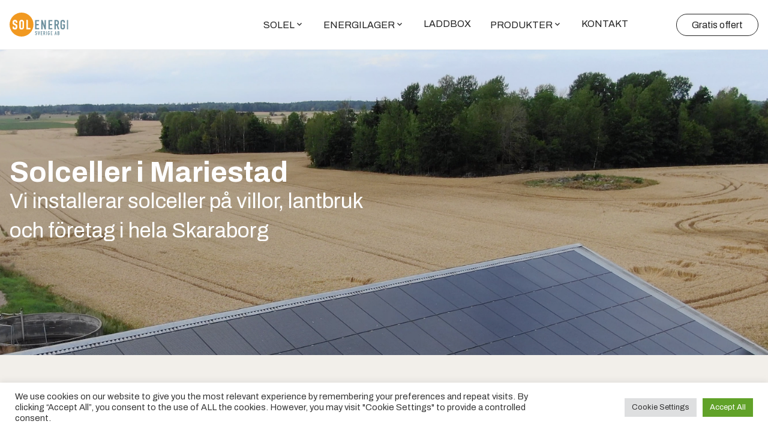

--- FILE ---
content_type: text/html; charset=UTF-8
request_url: https://solenab.se/solceller/mariestad/
body_size: 16164
content:
<!DOCTYPE html>

<html lang="sv-SE" class="footer-sticky-1">
    <head>
        <meta charset="UTF-8">
        <meta name="viewport" content="width=device-width, initial-scale=1.0, maximum-scale=5.0, user-scalable=yes">
		<meta name='robots' content='index, follow, max-image-preview:large, max-snippet:-1, max-video-preview:-1' />

	<!-- This site is optimized with the Yoast SEO plugin v20.13 - https://yoast.com/wordpress/plugins/seo/ -->
	<title>Solceller Mariestad - Solenergi Sverige AB</title>
	<meta name="description" content="Bor eller arbetar du i Mariestad och är intresserad av solceller? Låt då en lokal installatör visa vägen till en mer hållbar energilösning." />
	<link rel="canonical" href="https://solenab.se/solceller/mariestad/" />
	<meta property="og:locale" content="sv_SE" />
	<meta property="og:type" content="article" />
	<meta property="og:title" content="Solceller Mariestad - Solenergi Sverige AB" />
	<meta property="og:description" content="Bor eller arbetar du i Mariestad och är intresserad av solceller? Låt då en lokal installatör visa vägen till en mer hållbar energilösning." />
	<meta property="og:url" content="https://solenab.se/solceller/mariestad/" />
	<meta property="og:site_name" content="Solenergi Sverige AB" />
	<meta property="article:modified_time" content="2025-03-14T08:39:59+00:00" />
	<meta name="twitter:card" content="summary_large_image" />
	<script type="application/ld+json" class="yoast-schema-graph">{"@context":"https://schema.org","@graph":[{"@type":"WebPage","@id":"https://solenab.se/solceller/mariestad/","url":"https://solenab.se/solceller/mariestad/","name":"Solceller Mariestad - Solenergi Sverige AB","isPartOf":{"@id":"https://solenab.se/#website"},"datePublished":"2024-07-30T08:54:17+00:00","dateModified":"2025-03-14T08:39:59+00:00","description":"Bor eller arbetar du i Mariestad och är intresserad av solceller? Låt då en lokal installatör visa vägen till en mer hållbar energilösning.","breadcrumb":{"@id":"https://solenab.se/solceller/mariestad/#breadcrumb"},"inLanguage":"sv-SE","potentialAction":[{"@type":"ReadAction","target":["https://solenab.se/solceller/mariestad/"]}]},{"@type":"BreadcrumbList","@id":"https://solenab.se/solceller/mariestad/#breadcrumb","itemListElement":[{"@type":"ListItem","position":1,"name":"Hem","item":"https://solenab.se/"},{"@type":"ListItem","position":2,"name":"Solceller","item":"https://solenab.se/solceller/"},{"@type":"ListItem","position":3,"name":"Solceller Mariestad"}]},{"@type":"WebSite","@id":"https://solenab.se/#website","url":"https://solenab.se/","name":"Solenergi Sverige AB","description":"Modern solteknik och smarta energisystem","potentialAction":[{"@type":"SearchAction","target":{"@type":"EntryPoint","urlTemplate":"https://solenab.se/?s={search_term_string}"},"query-input":"required name=search_term_string"}],"inLanguage":"sv-SE"}]}</script>
	<!-- / Yoast SEO plugin. -->


<link rel='dns-prefetch' href='//cdn.jsdelivr.net' />
<link rel='dns-prefetch' href='//fonts.googleapis.com' />
<link rel='preconnect' href='https://fonts.gstatic.com' crossorigin />
<link rel="alternate" type="application/rss+xml" title="Solenergi Sverige AB &raquo; Webbflöde" href="https://solenab.se/feed/" />
<link rel="alternate" type="application/rss+xml" title="Solenergi Sverige AB &raquo; Kommentarsflöde" href="https://solenab.se/comments/feed/" />
<script type="text/javascript">
/* <![CDATA[ */
window._wpemojiSettings = {"baseUrl":"https:\/\/s.w.org\/images\/core\/emoji\/15.0.3\/72x72\/","ext":".png","svgUrl":"https:\/\/s.w.org\/images\/core\/emoji\/15.0.3\/svg\/","svgExt":".svg","source":{"concatemoji":"https:\/\/solenab.se\/wp\/wp-includes\/js\/wp-emoji-release.min.js?ver=6.5"}};
/*! This file is auto-generated */
!function(i,n){var o,s,e;function c(e){try{var t={supportTests:e,timestamp:(new Date).valueOf()};sessionStorage.setItem(o,JSON.stringify(t))}catch(e){}}function p(e,t,n){e.clearRect(0,0,e.canvas.width,e.canvas.height),e.fillText(t,0,0);var t=new Uint32Array(e.getImageData(0,0,e.canvas.width,e.canvas.height).data),r=(e.clearRect(0,0,e.canvas.width,e.canvas.height),e.fillText(n,0,0),new Uint32Array(e.getImageData(0,0,e.canvas.width,e.canvas.height).data));return t.every(function(e,t){return e===r[t]})}function u(e,t,n){switch(t){case"flag":return n(e,"\ud83c\udff3\ufe0f\u200d\u26a7\ufe0f","\ud83c\udff3\ufe0f\u200b\u26a7\ufe0f")?!1:!n(e,"\ud83c\uddfa\ud83c\uddf3","\ud83c\uddfa\u200b\ud83c\uddf3")&&!n(e,"\ud83c\udff4\udb40\udc67\udb40\udc62\udb40\udc65\udb40\udc6e\udb40\udc67\udb40\udc7f","\ud83c\udff4\u200b\udb40\udc67\u200b\udb40\udc62\u200b\udb40\udc65\u200b\udb40\udc6e\u200b\udb40\udc67\u200b\udb40\udc7f");case"emoji":return!n(e,"\ud83d\udc26\u200d\u2b1b","\ud83d\udc26\u200b\u2b1b")}return!1}function f(e,t,n){var r="undefined"!=typeof WorkerGlobalScope&&self instanceof WorkerGlobalScope?new OffscreenCanvas(300,150):i.createElement("canvas"),a=r.getContext("2d",{willReadFrequently:!0}),o=(a.textBaseline="top",a.font="600 32px Arial",{});return e.forEach(function(e){o[e]=t(a,e,n)}),o}function t(e){var t=i.createElement("script");t.src=e,t.defer=!0,i.head.appendChild(t)}"undefined"!=typeof Promise&&(o="wpEmojiSettingsSupports",s=["flag","emoji"],n.supports={everything:!0,everythingExceptFlag:!0},e=new Promise(function(e){i.addEventListener("DOMContentLoaded",e,{once:!0})}),new Promise(function(t){var n=function(){try{var e=JSON.parse(sessionStorage.getItem(o));if("object"==typeof e&&"number"==typeof e.timestamp&&(new Date).valueOf()<e.timestamp+604800&&"object"==typeof e.supportTests)return e.supportTests}catch(e){}return null}();if(!n){if("undefined"!=typeof Worker&&"undefined"!=typeof OffscreenCanvas&&"undefined"!=typeof URL&&URL.createObjectURL&&"undefined"!=typeof Blob)try{var e="postMessage("+f.toString()+"("+[JSON.stringify(s),u.toString(),p.toString()].join(",")+"));",r=new Blob([e],{type:"text/javascript"}),a=new Worker(URL.createObjectURL(r),{name:"wpTestEmojiSupports"});return void(a.onmessage=function(e){c(n=e.data),a.terminate(),t(n)})}catch(e){}c(n=f(s,u,p))}t(n)}).then(function(e){for(var t in e)n.supports[t]=e[t],n.supports.everything=n.supports.everything&&n.supports[t],"flag"!==t&&(n.supports.everythingExceptFlag=n.supports.everythingExceptFlag&&n.supports[t]);n.supports.everythingExceptFlag=n.supports.everythingExceptFlag&&!n.supports.flag,n.DOMReady=!1,n.readyCallback=function(){n.DOMReady=!0}}).then(function(){return e}).then(function(){var e;n.supports.everything||(n.readyCallback(),(e=n.source||{}).concatemoji?t(e.concatemoji):e.wpemoji&&e.twemoji&&(t(e.twemoji),t(e.wpemoji)))}))}((window,document),window._wpemojiSettings);
/* ]]> */
</script>
<link rel='stylesheet' id='js_composer_front-css' href='https://solenab.se/content/themes/savoy/assets/css/visual-composer/nm-js_composer.css?ver=2.9.2' type='text/css' media='all' />
<style id='wp-emoji-styles-inline-css' type='text/css'>

	img.wp-smiley, img.emoji {
		display: inline !important;
		border: none !important;
		box-shadow: none !important;
		height: 1em !important;
		width: 1em !important;
		margin: 0 0.07em !important;
		vertical-align: -0.1em !important;
		background: none !important;
		padding: 0 !important;
	}
</style>
<link rel='stylesheet' id='wp-block-library-css' href='https://solenab.se/wp/wp-includes/css/dist/block-library/style.min.css?ver=6.5' type='text/css' media='all' />
<style id='safe-svg-svg-icon-style-inline-css' type='text/css'>
.safe-svg-cover{text-align:center}.safe-svg-cover .safe-svg-inside{display:inline-block;max-width:100%}.safe-svg-cover svg{height:100%;max-height:100%;max-width:100%;width:100%}

</style>
<style id='classic-theme-styles-inline-css' type='text/css'>
/*! This file is auto-generated */
.wp-block-button__link{color:#fff;background-color:#32373c;border-radius:9999px;box-shadow:none;text-decoration:none;padding:calc(.667em + 2px) calc(1.333em + 2px);font-size:1.125em}.wp-block-file__button{background:#32373c;color:#fff;text-decoration:none}
</style>
<style id='global-styles-inline-css' type='text/css'>
body{--wp--preset--color--black: #000000;--wp--preset--color--cyan-bluish-gray: #abb8c3;--wp--preset--color--white: #ffffff;--wp--preset--color--pale-pink: #f78da7;--wp--preset--color--vivid-red: #cf2e2e;--wp--preset--color--luminous-vivid-orange: #ff6900;--wp--preset--color--luminous-vivid-amber: #fcb900;--wp--preset--color--light-green-cyan: #7bdcb5;--wp--preset--color--vivid-green-cyan: #00d084;--wp--preset--color--pale-cyan-blue: #8ed1fc;--wp--preset--color--vivid-cyan-blue: #0693e3;--wp--preset--color--vivid-purple: #9b51e0;--wp--preset--gradient--vivid-cyan-blue-to-vivid-purple: linear-gradient(135deg,rgba(6,147,227,1) 0%,rgb(155,81,224) 100%);--wp--preset--gradient--light-green-cyan-to-vivid-green-cyan: linear-gradient(135deg,rgb(122,220,180) 0%,rgb(0,208,130) 100%);--wp--preset--gradient--luminous-vivid-amber-to-luminous-vivid-orange: linear-gradient(135deg,rgba(252,185,0,1) 0%,rgba(255,105,0,1) 100%);--wp--preset--gradient--luminous-vivid-orange-to-vivid-red: linear-gradient(135deg,rgba(255,105,0,1) 0%,rgb(207,46,46) 100%);--wp--preset--gradient--very-light-gray-to-cyan-bluish-gray: linear-gradient(135deg,rgb(238,238,238) 0%,rgb(169,184,195) 100%);--wp--preset--gradient--cool-to-warm-spectrum: linear-gradient(135deg,rgb(74,234,220) 0%,rgb(151,120,209) 20%,rgb(207,42,186) 40%,rgb(238,44,130) 60%,rgb(251,105,98) 80%,rgb(254,248,76) 100%);--wp--preset--gradient--blush-light-purple: linear-gradient(135deg,rgb(255,206,236) 0%,rgb(152,150,240) 100%);--wp--preset--gradient--blush-bordeaux: linear-gradient(135deg,rgb(254,205,165) 0%,rgb(254,45,45) 50%,rgb(107,0,62) 100%);--wp--preset--gradient--luminous-dusk: linear-gradient(135deg,rgb(255,203,112) 0%,rgb(199,81,192) 50%,rgb(65,88,208) 100%);--wp--preset--gradient--pale-ocean: linear-gradient(135deg,rgb(255,245,203) 0%,rgb(182,227,212) 50%,rgb(51,167,181) 100%);--wp--preset--gradient--electric-grass: linear-gradient(135deg,rgb(202,248,128) 0%,rgb(113,206,126) 100%);--wp--preset--gradient--midnight: linear-gradient(135deg,rgb(2,3,129) 0%,rgb(40,116,252) 100%);--wp--preset--font-size--small: 13px;--wp--preset--font-size--medium: 20px;--wp--preset--font-size--large: 36px;--wp--preset--font-size--x-large: 42px;--wp--preset--spacing--20: 0.44rem;--wp--preset--spacing--30: 0.67rem;--wp--preset--spacing--40: 1rem;--wp--preset--spacing--50: 1.5rem;--wp--preset--spacing--60: 2.25rem;--wp--preset--spacing--70: 3.38rem;--wp--preset--spacing--80: 5.06rem;--wp--preset--shadow--natural: 6px 6px 9px rgba(0, 0, 0, 0.2);--wp--preset--shadow--deep: 12px 12px 50px rgba(0, 0, 0, 0.4);--wp--preset--shadow--sharp: 6px 6px 0px rgba(0, 0, 0, 0.2);--wp--preset--shadow--outlined: 6px 6px 0px -3px rgba(255, 255, 255, 1), 6px 6px rgba(0, 0, 0, 1);--wp--preset--shadow--crisp: 6px 6px 0px rgba(0, 0, 0, 1);}:where(.is-layout-flex){gap: 0.5em;}:where(.is-layout-grid){gap: 0.5em;}body .is-layout-flow > .alignleft{float: left;margin-inline-start: 0;margin-inline-end: 2em;}body .is-layout-flow > .alignright{float: right;margin-inline-start: 2em;margin-inline-end: 0;}body .is-layout-flow > .aligncenter{margin-left: auto !important;margin-right: auto !important;}body .is-layout-constrained > .alignleft{float: left;margin-inline-start: 0;margin-inline-end: 2em;}body .is-layout-constrained > .alignright{float: right;margin-inline-start: 2em;margin-inline-end: 0;}body .is-layout-constrained > .aligncenter{margin-left: auto !important;margin-right: auto !important;}body .is-layout-constrained > :where(:not(.alignleft):not(.alignright):not(.alignfull)){max-width: var(--wp--style--global--content-size);margin-left: auto !important;margin-right: auto !important;}body .is-layout-constrained > .alignwide{max-width: var(--wp--style--global--wide-size);}body .is-layout-flex{display: flex;}body .is-layout-flex{flex-wrap: wrap;align-items: center;}body .is-layout-flex > *{margin: 0;}body .is-layout-grid{display: grid;}body .is-layout-grid > *{margin: 0;}:where(.wp-block-columns.is-layout-flex){gap: 2em;}:where(.wp-block-columns.is-layout-grid){gap: 2em;}:where(.wp-block-post-template.is-layout-flex){gap: 1.25em;}:where(.wp-block-post-template.is-layout-grid){gap: 1.25em;}.has-black-color{color: var(--wp--preset--color--black) !important;}.has-cyan-bluish-gray-color{color: var(--wp--preset--color--cyan-bluish-gray) !important;}.has-white-color{color: var(--wp--preset--color--white) !important;}.has-pale-pink-color{color: var(--wp--preset--color--pale-pink) !important;}.has-vivid-red-color{color: var(--wp--preset--color--vivid-red) !important;}.has-luminous-vivid-orange-color{color: var(--wp--preset--color--luminous-vivid-orange) !important;}.has-luminous-vivid-amber-color{color: var(--wp--preset--color--luminous-vivid-amber) !important;}.has-light-green-cyan-color{color: var(--wp--preset--color--light-green-cyan) !important;}.has-vivid-green-cyan-color{color: var(--wp--preset--color--vivid-green-cyan) !important;}.has-pale-cyan-blue-color{color: var(--wp--preset--color--pale-cyan-blue) !important;}.has-vivid-cyan-blue-color{color: var(--wp--preset--color--vivid-cyan-blue) !important;}.has-vivid-purple-color{color: var(--wp--preset--color--vivid-purple) !important;}.has-black-background-color{background-color: var(--wp--preset--color--black) !important;}.has-cyan-bluish-gray-background-color{background-color: var(--wp--preset--color--cyan-bluish-gray) !important;}.has-white-background-color{background-color: var(--wp--preset--color--white) !important;}.has-pale-pink-background-color{background-color: var(--wp--preset--color--pale-pink) !important;}.has-vivid-red-background-color{background-color: var(--wp--preset--color--vivid-red) !important;}.has-luminous-vivid-orange-background-color{background-color: var(--wp--preset--color--luminous-vivid-orange) !important;}.has-luminous-vivid-amber-background-color{background-color: var(--wp--preset--color--luminous-vivid-amber) !important;}.has-light-green-cyan-background-color{background-color: var(--wp--preset--color--light-green-cyan) !important;}.has-vivid-green-cyan-background-color{background-color: var(--wp--preset--color--vivid-green-cyan) !important;}.has-pale-cyan-blue-background-color{background-color: var(--wp--preset--color--pale-cyan-blue) !important;}.has-vivid-cyan-blue-background-color{background-color: var(--wp--preset--color--vivid-cyan-blue) !important;}.has-vivid-purple-background-color{background-color: var(--wp--preset--color--vivid-purple) !important;}.has-black-border-color{border-color: var(--wp--preset--color--black) !important;}.has-cyan-bluish-gray-border-color{border-color: var(--wp--preset--color--cyan-bluish-gray) !important;}.has-white-border-color{border-color: var(--wp--preset--color--white) !important;}.has-pale-pink-border-color{border-color: var(--wp--preset--color--pale-pink) !important;}.has-vivid-red-border-color{border-color: var(--wp--preset--color--vivid-red) !important;}.has-luminous-vivid-orange-border-color{border-color: var(--wp--preset--color--luminous-vivid-orange) !important;}.has-luminous-vivid-amber-border-color{border-color: var(--wp--preset--color--luminous-vivid-amber) !important;}.has-light-green-cyan-border-color{border-color: var(--wp--preset--color--light-green-cyan) !important;}.has-vivid-green-cyan-border-color{border-color: var(--wp--preset--color--vivid-green-cyan) !important;}.has-pale-cyan-blue-border-color{border-color: var(--wp--preset--color--pale-cyan-blue) !important;}.has-vivid-cyan-blue-border-color{border-color: var(--wp--preset--color--vivid-cyan-blue) !important;}.has-vivid-purple-border-color{border-color: var(--wp--preset--color--vivid-purple) !important;}.has-vivid-cyan-blue-to-vivid-purple-gradient-background{background: var(--wp--preset--gradient--vivid-cyan-blue-to-vivid-purple) !important;}.has-light-green-cyan-to-vivid-green-cyan-gradient-background{background: var(--wp--preset--gradient--light-green-cyan-to-vivid-green-cyan) !important;}.has-luminous-vivid-amber-to-luminous-vivid-orange-gradient-background{background: var(--wp--preset--gradient--luminous-vivid-amber-to-luminous-vivid-orange) !important;}.has-luminous-vivid-orange-to-vivid-red-gradient-background{background: var(--wp--preset--gradient--luminous-vivid-orange-to-vivid-red) !important;}.has-very-light-gray-to-cyan-bluish-gray-gradient-background{background: var(--wp--preset--gradient--very-light-gray-to-cyan-bluish-gray) !important;}.has-cool-to-warm-spectrum-gradient-background{background: var(--wp--preset--gradient--cool-to-warm-spectrum) !important;}.has-blush-light-purple-gradient-background{background: var(--wp--preset--gradient--blush-light-purple) !important;}.has-blush-bordeaux-gradient-background{background: var(--wp--preset--gradient--blush-bordeaux) !important;}.has-luminous-dusk-gradient-background{background: var(--wp--preset--gradient--luminous-dusk) !important;}.has-pale-ocean-gradient-background{background: var(--wp--preset--gradient--pale-ocean) !important;}.has-electric-grass-gradient-background{background: var(--wp--preset--gradient--electric-grass) !important;}.has-midnight-gradient-background{background: var(--wp--preset--gradient--midnight) !important;}.has-small-font-size{font-size: var(--wp--preset--font-size--small) !important;}.has-medium-font-size{font-size: var(--wp--preset--font-size--medium) !important;}.has-large-font-size{font-size: var(--wp--preset--font-size--large) !important;}.has-x-large-font-size{font-size: var(--wp--preset--font-size--x-large) !important;}
.wp-block-navigation a:where(:not(.wp-element-button)){color: inherit;}
:where(.wp-block-post-template.is-layout-flex){gap: 1.25em;}:where(.wp-block-post-template.is-layout-grid){gap: 1.25em;}
:where(.wp-block-columns.is-layout-flex){gap: 2em;}:where(.wp-block-columns.is-layout-grid){gap: 2em;}
.wp-block-pullquote{font-size: 1.5em;line-height: 1.6;}
</style>
<link rel='stylesheet' id='cookie-law-info-css' href='https://solenab.se/content/plugins/cookie-law-info/legacy/public/css/cookie-law-info-public.css?ver=3.2.1' type='text/css' media='all' />
<link rel='stylesheet' id='cookie-law-info-gdpr-css' href='https://solenab.se/content/plugins/cookie-law-info/legacy/public/css/cookie-law-info-gdpr.css?ver=3.2.1' type='text/css' media='all' />
<style id='woocommerce-inline-inline-css' type='text/css'>
.woocommerce form .form-row .required { visibility: visible; }
</style>
<link rel='stylesheet' id='normalize-css' href='https://solenab.se/content/themes/savoy/assets/css/third-party/normalize.min.css?ver=3.0.2' type='text/css' media='all' />
<link rel='stylesheet' id='slick-slider-css' href='https://solenab.se/content/themes/savoy/assets/css/third-party/slick.min.css?ver=1.5.5' type='text/css' media='all' />
<link rel='stylesheet' id='slick-slider-theme-css' href='https://solenab.se/content/themes/savoy/assets/css/third-party/slick-theme.min.css?ver=1.5.5' type='text/css' media='all' />
<link rel='stylesheet' id='magnific-popup-css' href='https://solenab.se/content/themes/savoy/assets/css/third-party/magnific-popup.min.css?ver=0.9.7' type='text/css' media='all' />
<link rel='stylesheet' id='nm-grid-css' href='https://solenab.se/content/themes/savoy/assets/css/grid.css?ver=2.9.2' type='text/css' media='all' />
<link rel='stylesheet' id='selectod-css' href='https://solenab.se/content/themes/savoy/assets/css/third-party/selectod.min.css?ver=3.8.1' type='text/css' media='all' />
<link rel='stylesheet' id='nm-shop-css' href='https://solenab.se/content/themes/savoy/assets/css/shop.css?ver=2.9.2' type='text/css' media='all' />
<link rel='stylesheet' id='nm-icons-css' href='https://solenab.se/content/themes/savoy/assets/css/font-icons/theme-icons/theme-icons.min.css?ver=2.9.2' type='text/css' media='all' />
<link rel='stylesheet' id='nm-core-css' href='https://solenab.se/content/themes/savoy/style.css?ver=2.9.2' type='text/css' media='all' />
<link rel="preload" as="style" href="https://fonts.googleapis.com/css?family=Roboto:400,700&#038;display=swap&#038;ver=1744812235" /><link rel="stylesheet" href="https://fonts.googleapis.com/css?family=Roboto:400,700&#038;display=swap&#038;ver=1744812235" media="print" onload="this.media='all'"><noscript><link rel="stylesheet" href="https://fonts.googleapis.com/css?family=Roboto:400,700&#038;display=swap&#038;ver=1744812235" /></noscript><link rel='stylesheet' id='nm-elements-css' href='https://solenab.se/content/themes/savoy/assets/css/elements.css?ver=2.9.2' type='text/css' media='all' />
<link rel='stylesheet' id='nm-child-theme-css' href='https://solenab.se/content/themes/bravo-savoy-child/build/main.css?ver=6.5' type='text/css' media='all' />
<link rel='stylesheet' id='bravo-sass-theme-styles-css' href='https://solenab.se/content/themes/bravo-savoy-child/build/theme-settings.css?ver=6.5' type='text/css' media='all' />
<link rel='stylesheet' id='bravo-fonts-archivo-css' href='https://fonts.googleapis.com/css2?family=Archivo%3Aital%2Cwght%400%2C100%3B0%2C200%3B0%2C300%3B0%2C400%3B0%2C500%3B0%2C600%3B0%2C700%3B1%2C100%3B1%2C200%3B1%2C300%3B1%2C400%3B1%2C500%3B1%2C600&#038;display=swap&#038;ver=6.5' type='text/css' media='all' />
<script type="text/javascript" src="https://solenab.se/wp/wp-includes/js/jquery/jquery.min.js?ver=3.7.1" id="jquery-core-js"></script>
<script type="text/javascript" src="https://solenab.se/wp/wp-includes/js/jquery/jquery-migrate.min.js?ver=3.4.1" id="jquery-migrate-js"></script>
<script type="text/javascript" id="cookie-law-info-js-extra">
/* <![CDATA[ */
var Cli_Data = {"nn_cookie_ids":[],"cookielist":[],"non_necessary_cookies":[],"ccpaEnabled":"","ccpaRegionBased":"","ccpaBarEnabled":"","strictlyEnabled":["necessary","obligatoire"],"ccpaType":"gdpr","js_blocking":"1","custom_integration":"","triggerDomRefresh":"","secure_cookies":""};
var cli_cookiebar_settings = {"animate_speed_hide":"500","animate_speed_show":"500","background":"#FFF","border":"#b1a6a6c2","border_on":"","button_1_button_colour":"#61a229","button_1_button_hover":"#4e8221","button_1_link_colour":"#fff","button_1_as_button":"1","button_1_new_win":"","button_2_button_colour":"#333","button_2_button_hover":"#292929","button_2_link_colour":"#444","button_2_as_button":"","button_2_hidebar":"","button_3_button_colour":"#dedfe0","button_3_button_hover":"#b2b2b3","button_3_link_colour":"#333333","button_3_as_button":"1","button_3_new_win":"","button_4_button_colour":"#dedfe0","button_4_button_hover":"#b2b2b3","button_4_link_colour":"#333333","button_4_as_button":"1","button_7_button_colour":"#61a229","button_7_button_hover":"#4e8221","button_7_link_colour":"#fff","button_7_as_button":"1","button_7_new_win":"","font_family":"inherit","header_fix":"","notify_animate_hide":"1","notify_animate_show":"","notify_div_id":"#cookie-law-info-bar","notify_position_horizontal":"right","notify_position_vertical":"bottom","scroll_close":"","scroll_close_reload":"","accept_close_reload":"","reject_close_reload":"","showagain_tab":"","showagain_background":"#fff","showagain_border":"#000","showagain_div_id":"#cookie-law-info-again","showagain_x_position":"100px","text":"#333333","show_once_yn":"","show_once":"10000","logging_on":"","as_popup":"","popup_overlay":"1","bar_heading_text":"","cookie_bar_as":"banner","popup_showagain_position":"bottom-right","widget_position":"left"};
var log_object = {"ajax_url":"https:\/\/solenab.se\/wp\/wp-admin\/admin-ajax.php"};
/* ]]> */
</script>
<script type="text/javascript" src="https://solenab.se/content/plugins/cookie-law-info/legacy/public/js/cookie-law-info-public.js?ver=3.2.1" id="cookie-law-info-js"></script>
<script type="text/javascript" src="https://solenab.se/content/plugins/woocommerce/assets/js/jquery-blockui/jquery.blockUI.min.js?ver=2.7.0-wc.8.7.0" id="jquery-blockui-js" defer="defer" data-wp-strategy="defer"></script>
<script type="text/javascript" id="wc-add-to-cart-js-extra">
/* <![CDATA[ */
var wc_add_to_cart_params = {"ajax_url":"\/wp\/wp-admin\/admin-ajax.php","wc_ajax_url":"\/?wc-ajax=%%endpoint%%","i18n_view_cart":"Visa varukorg","cart_url":"https:\/\/solenab.se\/varukorg\/","is_cart":"","cart_redirect_after_add":"no"};
/* ]]> */
</script>
<script type="text/javascript" src="https://solenab.se/content/plugins/woocommerce/assets/js/frontend/add-to-cart.min.js?ver=8.7.0" id="wc-add-to-cart-js" defer="defer" data-wp-strategy="defer"></script>
<script type="text/javascript" src="https://solenab.se/content/plugins/woocommerce/assets/js/js-cookie/js.cookie.min.js?ver=2.1.4-wc.8.7.0" id="js-cookie-js" defer="defer" data-wp-strategy="defer"></script>
<script type="text/javascript" id="woocommerce-js-extra">
/* <![CDATA[ */
var woocommerce_params = {"ajax_url":"\/wp\/wp-admin\/admin-ajax.php","wc_ajax_url":"\/?wc-ajax=%%endpoint%%"};
/* ]]> */
</script>
<script type="text/javascript" src="https://solenab.se/content/plugins/woocommerce/assets/js/frontend/woocommerce.min.js?ver=8.7.0" id="woocommerce-js" defer="defer" data-wp-strategy="defer"></script>
<script type="text/javascript" id="wc-cart-fragments-js-extra">
/* <![CDATA[ */
var wc_cart_fragments_params = {"ajax_url":"\/wp\/wp-admin\/admin-ajax.php","wc_ajax_url":"\/?wc-ajax=%%endpoint%%","cart_hash_key":"wc_cart_hash_ff14c41f1d0724eb0bd79f647a29ada0","fragment_name":"wc_fragments_ff14c41f1d0724eb0bd79f647a29ada0","request_timeout":"5000"};
/* ]]> */
</script>
<script type="text/javascript" src="https://solenab.se/content/plugins/woocommerce/assets/js/frontend/cart-fragments.min.js?ver=8.7.0" id="wc-cart-fragments-js" defer="defer" data-wp-strategy="defer"></script>
<script></script><link rel="https://api.w.org/" href="https://solenab.se/wp-json/" /><link rel="alternate" type="application/json" href="https://solenab.se/wp-json/wp/v2/pages/2355" /><link rel="EditURI" type="application/rsd+xml" title="RSD" href="https://solenab.se/wp/xmlrpc.php?rsd" />
<meta name="generator" content="WordPress 6.5" />
<meta name="generator" content="WooCommerce 8.7.0" />
<link rel='shortlink' href='https://solenab.se/?p=2355' />
<link rel="alternate" type="application/json+oembed" href="https://solenab.se/wp-json/oembed/1.0/embed?url=https%3A%2F%2Fsolenab.se%2Fsolceller%2Fmariestad%2F" />
<link rel="alternate" type="text/xml+oembed" href="https://solenab.se/wp-json/oembed/1.0/embed?url=https%3A%2F%2Fsolenab.se%2Fsolceller%2Fmariestad%2F&#038;format=xml" />
<meta name="framework" content="Redux 4.3.7.3" /><meta name="google-site-verification" content="x3rEgdE1gyI9iUefgtZbFCxfAvCNwvzMITl4RWRBiAY" />	<noscript><style>.woocommerce-product-gallery{ opacity: 1 !important; }</style></noscript>
	<meta name="generator" content="Powered by WPBakery Page Builder - drag and drop page builder for WordPress."/>
<link rel="icon" href="https://solenab.se/content/uploads/2022/04/cropped-Solenab_favicon-32x32.png" sizes="32x32" />
<link rel="icon" href="https://solenab.se/content/uploads/2022/04/cropped-Solenab_favicon-192x192.png" sizes="192x192" />
<link rel="apple-touch-icon" href="https://solenab.se/content/uploads/2022/04/cropped-Solenab_favicon-180x180.png" />
<meta name="msapplication-TileImage" content="https://solenab.se/content/uploads/2022/04/cropped-Solenab_favicon-270x270.png" />
		<style type="text/css" id="wp-custom-css">
			.nm-shop-header{
	margin-top:3rem;
}

.woocommerce-loop-product__title{
	padding-right:0px;
}		</style>
		<noscript><style> .wpb_animate_when_almost_visible { opacity: 1; }</style></noscript><!-- Google Tag Manager --><script>(function(w,d,s,l,i){w[l]=w[l]||[];w[l].push({"gtm.start":new Date().getTime(),event:"gtm.js"});var f=d.getElementsByTagName(s)[0],j=d.createElement(s),dl=l!="dataLayer"?"&l="+l:"";j.async=true;j.src="https://www.googletagmanager.com/gtm.js?id="+i+dl;f.parentNode.insertBefore(j,f);})(window,document,"script","dataLayer","GTM-TT8FPCH7");</script><!-- End Google Tag Manager -->    </head>
    
	<body class="page-template page-template-templates page-template-page-full page-template-templatespage-full-php page page-id-2355 page-child parent-pageid-101 theme-savoy woocommerce-no-js nm-page-load-transition-0 nm-preload header-fixed header-mobile- header-border-1 widget-panel-dark nm-catalog-mode wpb-js-composer js-comp-ver-7.5 vc_responsive">
        <!-- Google Tag Manager (noscript) --><noscript><iframe src="https://www.googletagmanager.com/ns.html?id=GTM-TT8FPCH7" height="0" width="0" style="display:none;visibility:hidden"></iframe></noscript><!-- End Google Tag Manager (noscript) -->                
        <div class="nm-page-overflow">
            <div class="nm-page-wrap">
                                            
                <div class="nm-page-wrap-inner">
                    <div id="nm-header-placeholder" class="nm-header-placeholder"></div>

<header id="nm-header" class="nm-header menu-centered resize-on-scroll clear">
        <div class="nm-header-inner">
        <div class="nm-header-row nm-row">
    <div class="nm-header-col col-xs-12">
                
        <div class="nm-header-logo">
    <a href="https://solenab.se/">
        <img src="https://solenab.se/content/themes/bravo-savoy-child/assets/logo.svg" class="nm-logo" width="100" height="39" alt="Solenergi Sverige AB">
            </a>
</div>
                       
        <nav class="nm-main-menu">
            <ul id="nm-main-menu-ul" class="nm-menu">
                <li id="menu-item-117" class="menu-item menu-item-type-post_type menu-item-object-page current-page-ancestor menu-item-has-children menu-item-117"><a href="https://solenab.se/solceller/">SOLEL</a>
<div class='sub-menu'><div class='nm-sub-menu-bridge'></div><ul class='nm-sub-menu-ul'>
	<li id="menu-item-2874" class="menu-item menu-item-type-custom menu-item-object-custom menu-item-2874"><a href="https://solenab.se/solceller/">Solceller</a></li>
	<li id="menu-item-121" class="menu-item menu-item-type-post_type menu-item-object-page menu-item-121"><a href="https://solenab.se/solceller/villa/">Villa</a></li>
	<li id="menu-item-122" class="menu-item menu-item-type-post_type menu-item-object-page menu-item-122"><a href="https://solenab.se/solceller/lantbruk/">Lantbruk</a></li>
	<li id="menu-item-123" class="menu-item menu-item-type-post_type menu-item-object-page menu-item-123"><a href="https://solenab.se/solceller/foretag/">Företag</a></li>
	<li id="menu-item-124" class="menu-item menu-item-type-post_type menu-item-object-page menu-item-124"><a href="https://solenab.se/solceller/solcellspark/">Solcellspark</a></li>
	<li id="menu-item-2776" class="menu-item menu-item-type-post_type menu-item-object-page menu-item-2776"><a href="https://solenab.se/enequi-smart-energioptimering-i-hemmet/">Enequi &#8211; energioptimering</a></li>
	<li id="menu-item-3041" class="menu-item menu-item-type-custom menu-item-object-custom menu-item-3041"><a href="https://solenab.se/service-solceller/">Service solceller</a></li>
</ul></div>
</li>
<li id="menu-item-678" class="menu-item menu-item-type-custom menu-item-object-custom menu-item-has-children menu-item-678"><a href="#">ENERGILAGER</a>
<div class='sub-menu'><div class='nm-sub-menu-bridge'></div><ul class='nm-sub-menu-ul'>
	<li id="menu-item-2997" class="menu-item menu-item-type-post_type menu-item-object-page menu-item-2997"><a href="https://solenab.se/batterilagring/">Batterilagring</a></li>
	<li id="menu-item-1588" class="menu-item menu-item-type-post_type menu-item-object-page menu-item-1588"><a href="https://solenab.se/energilager/batterier-for-villan/">Batterier för villan</a></li>
	<li id="menu-item-2775" class="menu-item menu-item-type-post_type menu-item-object-page menu-item-2775"><a href="https://solenab.se/enequi-smart-energioptimering-i-hemmet/">Enequi &#8211; energioptimering</a></li>
	<li id="menu-item-1587" class="menu-item menu-item-type-post_type menu-item-object-page menu-item-1587"><a href="https://solenab.se/energilager/kommersiella-batterier/">Kommersiella batterier</a></li>
	<li id="menu-item-1595" class="menu-item menu-item-type-post_type menu-item-object-page menu-item-1595"><a href="https://solenab.se/energilager/stodtjanster/">Stödtjänster</a></li>
</ul></div>
</li>
<li id="menu-item-679" class="menu-item menu-item-type-custom menu-item-object-custom menu-item-679"><a href="https://solenab.se/laddboxar/">LADDBOX</a></li>
<li id="menu-item-680" class="menu-item menu-item-type-custom menu-item-object-custom menu-item-has-children menu-item-680"><a href="#">PRODUKTER</a>
<div class='sub-menu'><div class='nm-sub-menu-bridge'></div><ul class='nm-sub-menu-ul'>
	<li id="menu-item-2465" class="menu-item menu-item-type-custom menu-item-object-custom menu-item-2465"><a href="https://solenab.se/produkt-kategori/solpaneler/">Solpaneler</a></li>
	<li id="menu-item-2466" class="menu-item menu-item-type-custom menu-item-object-custom menu-item-2466"><a href="https://solenab.se/produkt-kategori/vaxelriktare/">Växelriktare</a></li>
	<li id="menu-item-2467" class="menu-item menu-item-type-custom menu-item-object-custom menu-item-2467"><a href="https://solenab.se/produkt-kategori/montagesystem/">Montagesystem</a></li>
	<li id="menu-item-2468" class="menu-item menu-item-type-custom menu-item-object-custom menu-item-2468"><a href="https://solenab.se/produkt-kategori/batterilagring/">Batterilagring</a></li>
	<li id="menu-item-2469" class="menu-item menu-item-type-custom menu-item-object-custom menu-item-2469"><a href="https://solenab.se/produkt-kategori/laddboxar/">Laddboxar</a></li>
	<li id="menu-item-2786" class="menu-item menu-item-type-custom menu-item-object-custom menu-item-2786"><a href="https://solenab.se/produkt-kategori/styrning/">Smart styrning</a></li>
	<li id="menu-item-2934" class="menu-item menu-item-type-custom menu-item-object-custom menu-item-2934"><a href="https://solenab.se/produkt-kategori/nodstrom/">Nödström</a></li>
	<li id="menu-item-2945" class="menu-item menu-item-type-custom menu-item-object-custom menu-item-2945"><a href="https://solenab.se/produkt-kategori/varmvatten/">Varmvatten</a></li>
</ul></div>
</li>
<li id="menu-item-120" class="menu-item menu-item-type-post_type menu-item-object-page menu-item-120"><a href="https://solenab.se/kontakt/">KONTAKT</a></li>
            </ul>
        </nav>
        
        <nav class="nm-right-menu">
            <ul id="nm-right-menu-ul" class="nm-menu">
                <li id="menu-item-134" class="bravo-menu-btn menu-item menu-item-type-post_type menu-item-object-page menu-item-134"><a href="https://solenab.se/gratis-offert/">Gratis offert</a></li>
                <li class="nm-menu-offscreen menu-item-default">
                    <span class="nm-menu-cart-count count nm-count-zero">0</span>                    <a href="#" id="nm-mobile-menu-button" class="clicked"><div class="nm-menu-icon"><span class="line-1"></span><span class="line-2"></span><span class="line-3"></span></div></a>
                </li>
            </ul>
        </nav>

            </div>
</div>    </div>
</header>

    
    <div class="nm-page-full">
                                    
                        
            <div id="post-2355" class="entry-content post-2355 page type-page status-publish hentry">
                <div class="wpb-content-wrapper"><div class="nm-row nm-row-full-nopad vc_row wpb_row  bravo-slider"><div class="nm_column wpb_column vc_column_container col-sm-12"><div class="vc_column-inner"><div class="wpb_wrapper"><div class="nm-banner-slider plugin-slick pagination-color-gray slick-slider slick-dots-inside has-pagination pagination-mobile-outside pagination-left" data-dots="true" data-autoplay="true" data-autoplay-speed="3000" data-infinite="true">
			<div class="nm-banner content-boxed image-type-fluid text-color-light subtitle-below alt-mobile-layout" style=""><img fetchpriority="high" decoding="async" width="1713" height="625" src="https://solenab.se/content/uploads/2022/01/Banner_Lantbruk-e1649158695532.png" class="attachment-banner size-banner" alt="" />
				<div class="nm-banner-content">
					<div class="nm-banner-content-inner h_left v_center align_left">
						<div class="nm-banner-text medium" style="">
							<div class="nm-banner-text-inner"><h1 class="nm-banner-title">Solceller i Mariestad</h1><p class="nm-banner-subtitle nm-alt-font">Vi installerar solceller på villor, lantbruk och företag i hela Skaraborg</p></div>
						</div>
					</div>
				</div>
			</div></div></div></div></div></div><div class="nm-row nm-row-full vc_row wpb_row  bravo-content bravo-bg-beige"><div class="nm_column wpb_column vc_column_container col-sm-12"><div class="vc_column-inner"><div class="wpb_wrapper"><div class="nm-row nm-row-boxed inner "><div class="nm_column nm_column_inner col-sm-12 col-md-offset-2 col-md-8"><div class="wpb_wrapper">
	<div class="wpb_text_column wpb_content_element " >
		<div class="wpb_wrapper">
			<p style="text-align: center;"><span><span><a href="https://solenab.se/">Hem</a></span> » <span><a href="https://solenab.se/solceller/">Solceller</a></span> » <span class="breadcrumb_last" aria-current="page">Solceller Mariestad</span></span></p>
<h3 style="text-align: center;">Välj en lokal leverantör!</h3>
<p style="text-align: center;">Valet av installatör är kanske en av de viktigaste pusselbitarna för en långsiktig investering som en solanläggning eller ett energilager innebär. Vi verkar mitt bland alla våra kunder i Skaraborg och kan snabbt vara på plats för att räkna på en anläggning eller för service och support på befintliga anläggningar.</p>

		</div>
	</div>
</div></div></div></div></div></div></div><div class="nm-row nm-row-boxed vc_row wpb_row  bravo-media-content-row"><div class="nm_column wpb_column vc_column_container col-sm-12"><div class="vc_column-inner"><div class="wpb_wrapper"><figure class="bravo-media-content layout-left theme-dark background-none" style="background-color:#ffffff;"><div class="bravo-media-content_image"><div class="bravo-media-content_image__container"><img decoding="async" width="1536" height="808" src="https://solenab.se/content/uploads/2021/12/villa-e1640875193232-1536x808.png" class="attachment-media-content size-media-content" alt="solceller villa" srcset="https://solenab.se/content/uploads/2021/12/villa-e1640875193232-1536x808.png 1536w, https://solenab.se/content/uploads/2021/12/villa-e1640875193232-800x421.png 800w, https://solenab.se/content/uploads/2021/12/villa-e1640875193232-1024x539.png 1024w, https://solenab.se/content/uploads/2021/12/villa-e1640875193232-768x404.png 768w, https://solenab.se/content/uploads/2021/12/villa-e1640875193232-350x184.png 350w, https://solenab.se/content/uploads/2021/12/villa-e1640875193232-680x358.png 680w, https://solenab.se/content/uploads/2021/12/villa-e1640875193232.png 1656w" sizes="(max-width: 1536px) 100vw, 1536px" /></div></div><figcaption class="bravo-media-content_content"><div class="bravo-media-content_content__container"></p>
<h2>Solceller på villataket</h2>
<div class="flex-shrink-0 flex flex-col relative items-end">
<div>
<div class="pt-0">
<div class="gizmo-bot-avatar flex h-8 w-8 items-center justify-center overflow-hidden rounded-full">
<div class="relative p-1 rounded-sm flex items-center justify-center bg-token-main-surface-primary text-token-text-primary h-8 w-8"></div>
</div>
</div>
</div>
</div>
<div class="group/conversation-turn relative flex w-full min-w-0 flex-col agent-turn">
<div class="flex-col gap-1 md:gap-3">
<div class="flex flex-grow flex-col max-w-full">
<div class="min-h-&#091;20px&#093; text-message flex w-full flex-col items-end gap-2 whitespace-pre-wrap break-words &#091;.text-message+&amp;&#093;:mt-5 overflow-x-auto" dir="auto" data-message-author-role="assistant" data-message-id="030e2549-11e0-40ee-baed-11b4843958b4">
<div class="flex w-full flex-col gap-1 empty:hidden first:pt-&#091;3px&#093;">
<div class="markdown prose w-full break-words dark:prose-invert light">
<p>Utforska fördelarna med att installera solceller på din villa i Mariestad. Genom att investera i solenergi gör du en värdefull insats både för miljön och för din egen ekonomi. Vårt team i Mariestad är redo att snabbt genomföra en bedömning och planering av din solcellsanläggning.</p>
<p>Genom att producera egen elektricitet från taket på din villa blir du mer självständig och minskar ditt beroende av elnätet. Med solceller i Mariestad kan du effektivt dra nytta av solens energi och sänka dina kostnader, särskilt under perioder med höga elpriser. Att satsa på solenergi är en pålitlig och långsiktig lösning som omedelbart minskar dina elkostnader och ger dig bättre kontroll över din energiförbrukning.</p>
</div>
</div>
</div>
</div>
</div>
</div>
<p></div></figcaption></figure></div></div></div></div><div class="nm-row nm-row-boxed vc_row wpb_row  bravo-media-content-row"><div class="nm_column wpb_column vc_column_container col-sm-12"><div class="vc_column-inner"><div class="wpb_wrapper"><figure class="bravo-media-content layout-right theme-dark background-none" style="background-color:#ffffff;"><div class="bravo-media-content_image"><div class="bravo-media-content_image__container"><img decoding="async" width="1489" height="945" src="https://solenab.se/content/uploads/2022/01/lantbruk1.png" class="attachment-media-content size-media-content" alt="" srcset="https://solenab.se/content/uploads/2022/01/lantbruk1.png 1489w, https://solenab.se/content/uploads/2022/01/lantbruk1-800x508.png 800w, https://solenab.se/content/uploads/2022/01/lantbruk1-1024x650.png 1024w, https://solenab.se/content/uploads/2022/01/lantbruk1-768x487.png 768w, https://solenab.se/content/uploads/2022/01/lantbruk1-350x222.png 350w, https://solenab.se/content/uploads/2022/01/lantbruk1-680x432.png 680w" sizes="(max-width: 1489px) 100vw, 1489px" /></div></div><figcaption class="bravo-media-content_content"><div class="bravo-media-content_content__container"></p>
<h2 style="text-align: right;">Grön energi till lantbruket</h2>
<div class="flex-shrink-0 flex flex-col relative items-end">
<div>
<div class="pt-0">
<div class="gizmo-bot-avatar flex h-8 w-8 items-center justify-center overflow-hidden rounded-full">
<div class="relative p-1 rounded-sm flex items-center justify-center bg-token-main-surface-primary text-token-text-primary h-8 w-8"></div>
</div>
</div>
</div>
</div>
<div class="group/conversation-turn relative flex w-full min-w-0 flex-col agent-turn">
<div class="flex-col gap-1 md:gap-3">
<div class="flex flex-grow flex-col max-w-full">
<div class="min-h-&#091;20px&#093; text-message flex w-full flex-col items-end gap-2 whitespace-pre-wrap break-words &#091;.text-message+&amp;&#093;:mt-5 overflow-x-auto" dir="auto" data-message-author-role="assistant" data-message-id="eadf2803-b7cf-40b3-b4b4-623f338f155c">
<div class="flex w-full flex-col gap-1 empty:hidden first:pt-&#091;3px&#093;">
<div class="markdown prose w-full break-words dark:prose-invert light">
<p style="text-align: right;">Är du lantbrukare i Mariestad och funderar på att investera i en solcellsanläggning? Gör som många av våra nöjda kunder och kontakta en lokal installatör med utmärkta omdömen. Vi är aktiva i Mariestad med omnejd och kan snabbt utföra en första bedömning.</p>
<p style="text-align: right;">Att producera egen elektricitet gör dig mindre känslig för fluktuationer i elpriser. Med stora takytor som sparar värdefull mark och hög energiförbrukning kan lantbrukare maximalt utnyttja den gröna omställningen. Kontakta oss för att påbörja installationen av din solcellsanläggning.</p>
</div>
</div>
</div>
</div>
</div>
</div>
<p></div></figcaption></figure></div></div></div></div><div class="nm-row nm-row-boxed vc_row wpb_row  bravo-media-content-row"><div class="nm_column wpb_column vc_column_container col-sm-12"><div class="vc_column-inner"><div class="wpb_wrapper"><figure class="bravo-media-content layout-left theme-dark background-none" style="background-color:#ffffff;"><div class="bravo-media-content_image"><div class="bravo-media-content_image__container"><img loading="lazy" decoding="async" width="1536" height="1152" src="https://solenab.se/content/uploads/2023/04/IMG_5990-1536x1152.jpg" class="attachment-media-content size-media-content" alt="" srcset="https://solenab.se/content/uploads/2023/04/IMG_5990-1536x1152.jpg 1536w, https://solenab.se/content/uploads/2023/04/IMG_5990-800x600.jpg 800w, https://solenab.se/content/uploads/2023/04/IMG_5990-1024x768.jpg 1024w, https://solenab.se/content/uploads/2023/04/IMG_5990-768x576.jpg 768w, https://solenab.se/content/uploads/2023/04/IMG_5990-2048x1536.jpg 2048w, https://solenab.se/content/uploads/2023/04/IMG_5990-350x263.jpg 350w, https://solenab.se/content/uploads/2023/04/IMG_5990-680x510.jpg 680w" sizes="(max-width: 1536px) 100vw, 1536px" /></div></div><figcaption class="bravo-media-content_content"><div class="bravo-media-content_content__container"></p>
<h2>Företagen ställer om</h2>
<p>Att installera solceller på företagets tak ger er större autonomi från en ofta osäker elmarknad. Ni slipper betala för dyr elektricitet från nätet och kan effektivt hantera effekttoppar.</p>
<p>Med solceller och batterilagring i Mariestad är det nästan omöjligt att göra en dålig affär idag. När er solcellsanläggning är installerad och i drift kommer ni att se en minskning i energikostnaderna och få full kontroll över ert energiflöde. Investera i solceller och upplev omedelbara besparingar på era elräkningar.</div></figcaption></figure></div></div></div></div><div class="nm-row nm-row-boxed vc_row wpb_row  bravo-media-content-row"><div class="nm_column wpb_column vc_column_container col-sm-12"><div class="vc_column-inner"><div class="wpb_wrapper"><figure class="bravo-media-content layout-right theme-dark background-none" style="background-color:#ffffff;"><div class="bravo-media-content_image"><div class="bravo-media-content_image__container"><img loading="lazy" decoding="async" width="768" height="432" src="https://solenab.se/content/uploads/2022/01/kundkontakt.jpg" class="attachment-media-content size-media-content" alt="" srcset="https://solenab.se/content/uploads/2022/01/kundkontakt.jpg 768w, https://solenab.se/content/uploads/2022/01/kundkontakt-350x197.jpg 350w, https://solenab.se/content/uploads/2022/01/kundkontakt-680x383.jpg 680w" sizes="(max-width: 768px) 100vw, 768px" /></div></div><figcaption class="bravo-media-content_content"><div class="bravo-media-content_content__container"></p>
<h2 style="text-align: right;">Boka ett besök redan idag</h2>
<div class="group/conversation-turn relative flex w-full min-w-0 flex-col agent-turn">
<div class="flex-col gap-1 md:gap-3">
<div class="flex flex-grow flex-col max-w-full">
<div class="min-h-&#091;20px&#093; text-message flex w-full flex-col items-end gap-2 whitespace-pre-wrap break-words &#091;.text-message+&amp;&#093;:mt-5 overflow-x-auto" dir="auto" data-message-author-role="assistant" data-message-id="5be097d5-cc70-4686-99a1-9eb60fb08b5e">
<div class="flex w-full flex-col gap-1 empty:hidden first:pt-&#091;3px&#093;">
<div class="markdown prose w-full break-words dark:prose-invert light">
<div class="group/conversation-turn relative flex w-full min-w-0 flex-col agent-turn">
<div class="flex-col gap-1 md:gap-3">
<div class="flex flex-grow flex-col max-w-full">
<div class="min-h-&#091;20px&#093; text-message flex w-full flex-col items-end gap-2 whitespace-pre-wrap break-words &#091;.text-message+&amp;&#093;:mt-5 overflow-x-auto" dir="auto" data-message-author-role="assistant" data-message-id="c2199931-f260-478d-a6ef-173b22b54c21">
<div class="flex w-full flex-col gap-1 empty:hidden first:pt-&#091;3px&#093;">
<div class="markdown prose w-full break-words dark:prose-invert light">
<div class="group/conversation-turn relative flex w-full min-w-0 flex-col agent-turn">
<div class="flex-col gap-1 md:gap-3">
<div class="flex flex-grow flex-col max-w-full">
<div class="min-h-&#091;20px&#093; text-message flex w-full flex-col items-end gap-2 whitespace-pre-wrap break-words &#091;.text-message+&amp;&#093;:mt-5 overflow-x-auto" dir="auto" data-message-author-role="assistant" data-message-id="caa2efba-bacb-4806-b09c-e47964ba0a65">
<div class="flex w-full flex-col gap-1 empty:hidden first:pt-&#091;3px&#093;">
<div class="markdown prose w-full break-words dark:prose-invert light">
<p style="text-align: right;">När ni kontaktar oss kommer vi att planera ett besök inom några dagar för att genomföra en första inspektion av er fastighet. Vi kommer att utvärdera de möjligheter och begränsningar som finns, bedöma takets tillstånd, kontrollera säkerhetsnivåerna och kartlägga era specifika behov. Detta besök är helt kostnadsfritt för er.</p>
<p style="text-align: right;">Efter inspektionen inleder vi processen med projekteringen och kommer snart att kunna presentera ett förslag som går igenom alla delar av projektet. När vi har identifierat en passande lösning för er, inleder vi den faktiska processen och sköter all kommunikation med nätägaren.</p>
</div>
</div>
</div>
</div>
</div>
</div>
<p style="text-align: right;">Ta kontakt redan idag!</p>
</div>
</div>
</div>
</div>
</div>
</div>
</div>
</div>
</div>
</div>
</div>
</div>
<p style="text-align: right;"><a class="bravo-btn" href="https://solenab.se/gratis-offert/">Gratis offert</a></p>
<p></div></figcaption></figure></div></div></div></div><div class="nm-row nm-row-boxed vc_row wpb_row  bravo-media-content-row"><div class="nm_column wpb_column vc_column_container col-sm-12"><div class="vc_column-inner"><div class="wpb_wrapper"><figure class="bravo-media-content layout-left theme-dark background-none" style="background-color:#ffffff;"><div class="bravo-media-content_image"><div class="bravo-media-content_image__container"><img loading="lazy" decoding="async" width="709" height="512" src="https://solenab.se/content/uploads/2024/06/Installation.jpg" class="attachment-media-content size-media-content" alt="" srcset="https://solenab.se/content/uploads/2024/06/Installation.jpg 709w, https://solenab.se/content/uploads/2024/06/Installation-350x253.jpg 350w, https://solenab.se/content/uploads/2024/06/Installation-680x491.jpg 680w" sizes="(max-width: 709px) 100vw, 709px" /></div></div><figcaption class="bravo-media-content_content"><div class="bravo-media-content_content__container"></p>
<h2>Vårt team i Mariestad</h2>
<p>Alla våra team är egenutbildad, lokalt rekryterad personal. Montörer och elektriker har behörighet och certifikat för det arbete som krävs. För oss är det av största vikt att alla våra installationer på så väl företag, lantbruk som villor är gjorda enligt fackmannamässig standard. Våra kunder ska känna sig trygga under hela processen och nöjda när solanläggningen sitter på taket. Vi har erfarenheten och kompetensen som krävs för alla moment i en godkänd solanläggning.</div></figcaption></figure></div></div></div></div><div class="nm-row nm-row-full vc_row wpb_row  bravo-content bravo-bg-beige"><div class="nm_column wpb_column vc_column_container col-sm-12"><div class="vc_column-inner"><div class="wpb_wrapper"><div class="nm-row nm-row-boxed inner "><div class="nm_column nm_column_inner col-sm-12 col-md-offset-2 col-md-8"><div class="wpb_wrapper">
	<div class="wpb_text_column wpb_content_element " >
		<div class="wpb_wrapper">
			<h3 style="text-align: center;">Solceller på fler orter</h3>
<p style="text-align: center;"><a class="bravo-btn ghost" href="https://solenab.se/solceller/orter/">Klicka här för att se vilka orter vi är verksamma i!</a></p>

		</div>
	</div>
</div></div></div></div></div></div></div>
</div>            </div>
    
                    
    </div>

                </div> <!-- .nm-page-wrap-inner -->
            </div> <!-- .nm-page-wrap -->
            
            <footer id="nm-footer" class="nm-footer">
                	
<div class="nm-footer-widgets clearfix">
    <div class="nm-footer-widgets-inner">
        <div class="nm-row  nm-row-boxed">
            <div class="col-xs-12">
                <ul class="nm-footer-block-grid xsmall-block-grid-1  small-block-grid-1 medium-block-grid-1 large-block-grid-1">
                    <li id="media_image-3" class="widget widget_media_image"><img width="118" height="48" src="https://solenab.se/content/uploads/2021/12/logo_neg.png" class="image wp-image-159  attachment-full size-full" alt="" style="max-width: 100%; height: auto;" decoding="async" loading="lazy" /></li><li id="nav_menu-3" class="widget widget_nav_menu"><div class="menu-footermeny-container"><ul id="menu-footermeny" class="menu"><li id="menu-item-169" class="menu-item menu-item-type-post_type menu-item-object-page menu-item-169"><a href="https://solenab.se/integritetspolicy-2/">Integritetspolicy</a></li>
<li id="menu-item-170" class="menu-item menu-item-type-post_type menu-item-object-page menu-item-170"><a href="https://solenab.se/vara-avtal/">Våra avtal</a></li>
<li id="menu-item-173" class="menu-item menu-item-type-post_type menu-item-object-page menu-item-173"><a href="https://solenab.se/om-cookies/">Om Cookies</a></li>
<li id="menu-item-2067" class="menu-item menu-item-type-custom menu-item-object-custom menu-item-2067"><a href="https://solenab.se/nyheter/">Nyheter</a></li>
</ul></div></li><li id="text-2" class="widget widget_text">			<div class="textwidget"><ul class="bravo-footer-contact">
<li><a class="bravo-btn bravo-btn-white feather" href="tel:051512333"><i data-feather="smartphone"></i>0515-123 33</a></li>
<li><a class="bravo-btn bravo-btn-white feather" href="mailto:offert@solenab.se"><i data-feather="mail"></i>Maila oss</a></li>
<li><a class="feather" href="https://goo.gl/maps/4WkGDRc7G8xFiSmM8" target="_blank" rel="noopener"><i data-feather="map-pin"></i>Sätuna Nästegården, 521 98 Broddetorp</a></li>
</ul>
</div>
		</li><li id="nav_menu-4" class="widget widget_nav_menu"><div class="menu-sociala-medier-container"><ul id="menu-sociala-medier" class="menu"><li id="menu-item-171" class="menu-item menu-item-type-custom menu-item-object-custom menu-item-171"><a href="https://www.facebook.com/solenab/"><i data-feather="facebook"></i></a></li>
<li id="menu-item-174" class="menu-item menu-item-type-custom menu-item-object-custom menu-item-174"><a href="https://www.youtube.com/channel/UCggceLava-8tty2lyF9GsMQ"><i data-feather="youtube"></i></a></li>
<li id="menu-item-172" class="menu-item menu-item-type-custom menu-item-object-custom menu-item-172"><a href="https://www.instagram.com/solenergisverige/"><i data-feather="instagram"></i></a></li>
</ul></div></li>                </ul>
            </div>
        </div>
    </div>
</div>                
                <div class="nm-footer-bar layout-default">
    <div class="nm-footer-bar-inner">
        <div class="nm-row">
            <div class="nm-sub-footer-bar-widget">			<div class="textwidget"><div class="nm-row nm-row-full vc_row wpb_row "><div class="partner-row nm_column wpb_column vc_column_container col-lg-2 col-md-2 col-sm-6 col-xs-6"><div class="vc_column-inner"><div class="wpb_wrapper"><a href="https://solenab.se/sse-logo-medlem-horizontal/" rel="attachment wp-att-1136"><img loading="lazy" decoding="async" class="partner-logo alignnone wp-image-1873 " src="/content/uploads/2023/11/SSE-Logo-Medlem-horizontal-800x305.png" alt="" width="241" height="92" srcset="https://solenab.se/content/uploads/2023/11/SSE-Logo-Medlem-horizontal-800x305.png 800w, https://solenab.se/content/uploads/2023/11/SSE-Logo-Medlem-horizontal-768x293.png 768w, https://solenab.se/content/uploads/2023/11/SSE-Logo-Medlem-horizontal-350x133.png 350w, https://solenab.se/content/uploads/2023/11/SSE-Logo-Medlem-horizontal-680x259.png 680w, https://solenab.se/content/uploads/2023/11/SSE-Logo-Medlem-horizontal.png 997w" sizes="(max-width: 241px) 100vw, 241px" /></a></p>
<p></div></div></div><div class="partner-row nm_column wpb_column vc_column_container col-lg-2 col-md-2 col-sm-6 col-xs-6"><div class="vc_column-inner"><div class="wpb_wrapper"><a href="https://solenab.se/branschvinnare-2023/" rel="attachment wp-att-835"><img loading="lazy" decoding="async" class="partner-logo alignnone wp-image-835 size-full" src="/content/uploads/2023/03/Branschvinnare-2023.png" alt="" width="709" height="706" srcset="https://solenab.se/content/uploads/2023/03/Branschvinnare-2023.png 709w, https://solenab.se/content/uploads/2023/03/Branschvinnare-2023-350x349.png 350w, https://solenab.se/content/uploads/2023/03/Branschvinnare-2023-680x677.png 680w, https://solenab.se/content/uploads/2023/03/Branschvinnare-2023-100x100.png 100w" sizes="(max-width: 709px) 100vw, 709px" /></a></div></div></div><div class="partner-row nm_column wpb_column vc_column_container col-lg-2 col-md-2 col-sm-6 col-xs-6"><div class="vc_column-inner"><div class="wpb_wrapper"><img loading="lazy" decoding="async" class="partner-logo alignnone wp-image-244 size-full" src="/content/uploads/2021/12/aa.png" alt="" width="305" height="158" /></div></div></div><div class="partner-row nm_column wpb_column vc_column_container col-lg-2 col-md-2 col-sm-6 col-xs-6"><div class="vc_column-inner"><div class="wpb_wrapper"><a href="https://solenab.se/sigill_skold_staende_liten_vit_text/" rel="attachment wp-att-1137"><img loading="lazy" decoding="async" class="partner-logo alignnone wp-image-1144 size-full" src="/content/uploads/2023/04/SIGILL_SKOLD_STAENDE_LITEN_VIT_TEXT.bmp" alt="" width="195" height="157" /></a></div></div></div><div class="partner-row nm_column wpb_column vc_column_container col-lg-2 col-md-2 col-sm-6 col-xs-6"><div class="vc_column-inner"><div class="wpb_wrapper"><a href="https://www.elsakerhetsverket.se/kollaelforetaget/"><img loading="lazy" decoding="async" class="partner-logo aligncenter wp-image-246 size-full" src="/content/uploads/2021/12/kolla_elforetaget.png" alt="" width="1250" height="1410" /></a></div></div></div><div class="partner-row nm_column wpb_column vc_column_container col-lg-2 col-md-2 col-sm-6 col-xs-6"><div class="vc_column-inner"><div class="wpb_wrapper"><a href="https://solenab.se/energilager/stodtjanster/cw-partner-print_small-png/" rel="attachment wp-att-1871"><img loading="lazy" decoding="async" class="alignnone size-full wp-image-1871" src="/content/uploads/2023/11/CW-Partner-Print_small.png.webp" alt="" width="442" height="152" srcset="https://solenab.se/content/uploads/2023/11/CW-Partner-Print_small.png.webp 442w, https://solenab.se/content/uploads/2023/11/CW-Partner-Print_small.png-350x120.webp 350w" sizes="(max-width: 442px) 100vw, 442px" /></a></div></div></div></div>
</div>
		</div>        </div>
    </div>
</div>            </footer>
            
            <div id="nm-mobile-menu" class="nm-mobile-menu">
    <div class="nm-mobile-menu-scroll">
        <div class="nm-mobile-menu-content">
            <div class="nm-row">
                                
                <div class="nm-mobile-menu-main col-xs-12">
                    <ul id="nm-mobile-menu-main-ul" class="menu">
                                                
                        <li class="menu-item menu-item-type-post_type menu-item-object-page current-page-ancestor menu-item-has-children menu-item-117"><a href="https://solenab.se/solceller/">SOLEL</a><span class="nm-menu-toggle"></span>
<ul class="sub-menu">
	<li class="menu-item menu-item-type-custom menu-item-object-custom menu-item-2874"><a href="https://solenab.se/solceller/">Solceller</a><span class="nm-menu-toggle"></span></li>
	<li class="menu-item menu-item-type-post_type menu-item-object-page menu-item-121"><a href="https://solenab.se/solceller/villa/">Villa</a><span class="nm-menu-toggle"></span></li>
	<li class="menu-item menu-item-type-post_type menu-item-object-page menu-item-122"><a href="https://solenab.se/solceller/lantbruk/">Lantbruk</a><span class="nm-menu-toggle"></span></li>
	<li class="menu-item menu-item-type-post_type menu-item-object-page menu-item-123"><a href="https://solenab.se/solceller/foretag/">Företag</a><span class="nm-menu-toggle"></span></li>
	<li class="menu-item menu-item-type-post_type menu-item-object-page menu-item-124"><a href="https://solenab.se/solceller/solcellspark/">Solcellspark</a><span class="nm-menu-toggle"></span></li>
	<li class="menu-item menu-item-type-post_type menu-item-object-page menu-item-2776"><a href="https://solenab.se/enequi-smart-energioptimering-i-hemmet/">Enequi &#8211; energioptimering</a><span class="nm-menu-toggle"></span></li>
	<li class="menu-item menu-item-type-custom menu-item-object-custom menu-item-3041"><a href="https://solenab.se/service-solceller/">Service solceller</a><span class="nm-menu-toggle"></span></li>
</ul>
</li>
<li class="menu-item menu-item-type-custom menu-item-object-custom menu-item-has-children menu-item-678"><a href="#">ENERGILAGER</a><span class="nm-menu-toggle"></span>
<ul class="sub-menu">
	<li class="menu-item menu-item-type-post_type menu-item-object-page menu-item-2997"><a href="https://solenab.se/batterilagring/">Batterilagring</a><span class="nm-menu-toggle"></span></li>
	<li class="menu-item menu-item-type-post_type menu-item-object-page menu-item-1588"><a href="https://solenab.se/energilager/batterier-for-villan/">Batterier för villan</a><span class="nm-menu-toggle"></span></li>
	<li class="menu-item menu-item-type-post_type menu-item-object-page menu-item-2775"><a href="https://solenab.se/enequi-smart-energioptimering-i-hemmet/">Enequi &#8211; energioptimering</a><span class="nm-menu-toggle"></span></li>
	<li class="menu-item menu-item-type-post_type menu-item-object-page menu-item-1587"><a href="https://solenab.se/energilager/kommersiella-batterier/">Kommersiella batterier</a><span class="nm-menu-toggle"></span></li>
	<li class="menu-item menu-item-type-post_type menu-item-object-page menu-item-1595"><a href="https://solenab.se/energilager/stodtjanster/">Stödtjänster</a><span class="nm-menu-toggle"></span></li>
</ul>
</li>
<li class="menu-item menu-item-type-custom menu-item-object-custom menu-item-679"><a href="https://solenab.se/laddboxar/">LADDBOX</a><span class="nm-menu-toggle"></span></li>
<li class="menu-item menu-item-type-custom menu-item-object-custom menu-item-has-children menu-item-680"><a href="#">PRODUKTER</a><span class="nm-menu-toggle"></span>
<ul class="sub-menu">
	<li class="menu-item menu-item-type-custom menu-item-object-custom menu-item-2465"><a href="https://solenab.se/produkt-kategori/solpaneler/">Solpaneler</a><span class="nm-menu-toggle"></span></li>
	<li class="menu-item menu-item-type-custom menu-item-object-custom menu-item-2466"><a href="https://solenab.se/produkt-kategori/vaxelriktare/">Växelriktare</a><span class="nm-menu-toggle"></span></li>
	<li class="menu-item menu-item-type-custom menu-item-object-custom menu-item-2467"><a href="https://solenab.se/produkt-kategori/montagesystem/">Montagesystem</a><span class="nm-menu-toggle"></span></li>
	<li class="menu-item menu-item-type-custom menu-item-object-custom menu-item-2468"><a href="https://solenab.se/produkt-kategori/batterilagring/">Batterilagring</a><span class="nm-menu-toggle"></span></li>
	<li class="menu-item menu-item-type-custom menu-item-object-custom menu-item-2469"><a href="https://solenab.se/produkt-kategori/laddboxar/">Laddboxar</a><span class="nm-menu-toggle"></span></li>
	<li class="menu-item menu-item-type-custom menu-item-object-custom menu-item-2786"><a href="https://solenab.se/produkt-kategori/styrning/">Smart styrning</a><span class="nm-menu-toggle"></span></li>
	<li class="menu-item menu-item-type-custom menu-item-object-custom menu-item-2934"><a href="https://solenab.se/produkt-kategori/nodstrom/">Nödström</a><span class="nm-menu-toggle"></span></li>
	<li class="menu-item menu-item-type-custom menu-item-object-custom menu-item-2945"><a href="https://solenab.se/produkt-kategori/varmvatten/">Varmvatten</a><span class="nm-menu-toggle"></span></li>
</ul>
</li>
<li class="menu-item menu-item-type-post_type menu-item-object-page menu-item-120"><a href="https://solenab.se/kontakt/">KONTAKT</a><span class="nm-menu-toggle"></span></li>
<li class="bravo-menu-btn menu-item menu-item-type-post_type menu-item-object-page menu-item-134"><a href="https://solenab.se/gratis-offert/">Gratis offert</a><span class="nm-menu-toggle"></span></li>
                        
                                            </ul>
                </div>
                
                                <div class="nm-mobile-menu-secondary col-xs-12">
                    <ul id="nm-mobile-menu-secondary-ul" class="menu">
                                                
                                                
                                            </ul>
                </div>
                                
                            </div>
        </div>
    </div>
</div>            
                        
            
            <div id="nm-page-overlay"></div>
            
            <div id="nm-quickview" class="clearfix"></div>
            
            <!--googleoff: all--><div id="cookie-law-info-bar" data-nosnippet="true"><span><div class="cli-bar-container cli-style-v2"><div class="cli-bar-message">We use cookies on our website to give you the most relevant experience by remembering your preferences and repeat visits. By clicking “Accept All”, you consent to the use of ALL the cookies. However, you may visit "Cookie Settings" to provide a controlled consent.</div><div class="cli-bar-btn_container"><a role='button' class="medium cli-plugin-button cli-plugin-main-button cli_settings_button" style="margin:0px 5px 0px 0px">Cookie Settings</a><a id="wt-cli-accept-all-btn" role='button' data-cli_action="accept_all" class="wt-cli-element medium cli-plugin-button wt-cli-accept-all-btn cookie_action_close_header cli_action_button">Accept All</a></div></div></span></div><div id="cookie-law-info-again" data-nosnippet="true"><span id="cookie_hdr_showagain">Manage consent</span></div><div class="cli-modal" data-nosnippet="true" id="cliSettingsPopup" tabindex="-1" role="dialog" aria-labelledby="cliSettingsPopup" aria-hidden="true">
  <div class="cli-modal-dialog" role="document">
	<div class="cli-modal-content cli-bar-popup">
		  <button type="button" class="cli-modal-close" id="cliModalClose">
			<svg class="" viewBox="0 0 24 24"><path d="M19 6.41l-1.41-1.41-5.59 5.59-5.59-5.59-1.41 1.41 5.59 5.59-5.59 5.59 1.41 1.41 5.59-5.59 5.59 5.59 1.41-1.41-5.59-5.59z"></path><path d="M0 0h24v24h-24z" fill="none"></path></svg>
			<span class="wt-cli-sr-only">Stäng</span>
		  </button>
		  <div class="cli-modal-body">
			<div class="cli-container-fluid cli-tab-container">
	<div class="cli-row">
		<div class="cli-col-12 cli-align-items-stretch cli-px-0">
			<div class="cli-privacy-overview">
				<h4>Privacy Overview</h4>				<div class="cli-privacy-content">
					<div class="cli-privacy-content-text">This website uses cookies to improve your experience while you navigate through the website. Out of these, the cookies that are categorized as necessary are stored on your browser as they are essential for the working of basic functionalities of the website. We also use third-party cookies that help us analyze and understand how you use this website. These cookies will be stored in your browser only with your consent. You also have the option to opt-out of these cookies. But opting out of some of these cookies may affect your browsing experience.</div>
				</div>
				<a class="cli-privacy-readmore" aria-label="Visa mer" role="button" data-readmore-text="Visa mer" data-readless-text="Visa mindre"></a>			</div>
		</div>
		<div class="cli-col-12 cli-align-items-stretch cli-px-0 cli-tab-section-container">
												<div class="cli-tab-section">
						<div class="cli-tab-header">
							<a role="button" tabindex="0" class="cli-nav-link cli-settings-mobile" data-target="necessary" data-toggle="cli-toggle-tab">
								Necessary							</a>
															<div class="wt-cli-necessary-checkbox">
									<input type="checkbox" class="cli-user-preference-checkbox"  id="wt-cli-checkbox-necessary" data-id="checkbox-necessary" checked="checked"  />
									<label class="form-check-label" for="wt-cli-checkbox-necessary">Necessary</label>
								</div>
								<span class="cli-necessary-caption">Alltid aktiverad</span>
													</div>
						<div class="cli-tab-content">
							<div class="cli-tab-pane cli-fade" data-id="necessary">
								<div class="wt-cli-cookie-description">
									Necessary cookies are absolutely essential for the website to function properly. These cookies ensure basic functionalities and security features of the website, anonymously.
<table class="cookielawinfo-row-cat-table cookielawinfo-winter"><thead><tr><th class="cookielawinfo-column-1">Cookie</th><th class="cookielawinfo-column-3">Varaktighet</th><th class="cookielawinfo-column-4">Beskrivning</th></tr></thead><tbody><tr class="cookielawinfo-row"><td class="cookielawinfo-column-1">cookielawinfo-checkbox-analytics</td><td class="cookielawinfo-column-3">11 months</td><td class="cookielawinfo-column-4">This cookie is set by GDPR Cookie Consent plugin. The cookie is used to store the user consent for the cookies in the category "Analytics".</td></tr><tr class="cookielawinfo-row"><td class="cookielawinfo-column-1">cookielawinfo-checkbox-functional</td><td class="cookielawinfo-column-3">11 months</td><td class="cookielawinfo-column-4">The cookie is set by GDPR cookie consent to record the user consent for the cookies in the category "Functional".</td></tr><tr class="cookielawinfo-row"><td class="cookielawinfo-column-1">cookielawinfo-checkbox-necessary</td><td class="cookielawinfo-column-3">11 months</td><td class="cookielawinfo-column-4">This cookie is set by GDPR Cookie Consent plugin. The cookies is used to store the user consent for the cookies in the category "Necessary".</td></tr><tr class="cookielawinfo-row"><td class="cookielawinfo-column-1">cookielawinfo-checkbox-others</td><td class="cookielawinfo-column-3">11 months</td><td class="cookielawinfo-column-4">This cookie is set by GDPR Cookie Consent plugin. The cookie is used to store the user consent for the cookies in the category "Other.</td></tr><tr class="cookielawinfo-row"><td class="cookielawinfo-column-1">cookielawinfo-checkbox-performance</td><td class="cookielawinfo-column-3">11 months</td><td class="cookielawinfo-column-4">This cookie is set by GDPR Cookie Consent plugin. The cookie is used to store the user consent for the cookies in the category "Performance".</td></tr><tr class="cookielawinfo-row"><td class="cookielawinfo-column-1">viewed_cookie_policy</td><td class="cookielawinfo-column-3">11 months</td><td class="cookielawinfo-column-4">The cookie is set by the GDPR Cookie Consent plugin and is used to store whether or not user has consented to the use of cookies. It does not store any personal data.</td></tr></tbody></table>								</div>
							</div>
						</div>
					</div>
																	<div class="cli-tab-section">
						<div class="cli-tab-header">
							<a role="button" tabindex="0" class="cli-nav-link cli-settings-mobile" data-target="functional" data-toggle="cli-toggle-tab">
								Functional							</a>
															<div class="cli-switch">
									<input type="checkbox" id="wt-cli-checkbox-functional" class="cli-user-preference-checkbox"  data-id="checkbox-functional" />
									<label for="wt-cli-checkbox-functional" class="cli-slider" data-cli-enable="Aktiverad" data-cli-disable="Inaktiverad"><span class="wt-cli-sr-only">Functional</span></label>
								</div>
													</div>
						<div class="cli-tab-content">
							<div class="cli-tab-pane cli-fade" data-id="functional">
								<div class="wt-cli-cookie-description">
									Functional cookies help to perform certain functionalities like sharing the content of the website on social media platforms, collect feedbacks, and other third-party features.
								</div>
							</div>
						</div>
					</div>
																	<div class="cli-tab-section">
						<div class="cli-tab-header">
							<a role="button" tabindex="0" class="cli-nav-link cli-settings-mobile" data-target="performance" data-toggle="cli-toggle-tab">
								Performance							</a>
															<div class="cli-switch">
									<input type="checkbox" id="wt-cli-checkbox-performance" class="cli-user-preference-checkbox"  data-id="checkbox-performance" />
									<label for="wt-cli-checkbox-performance" class="cli-slider" data-cli-enable="Aktiverad" data-cli-disable="Inaktiverad"><span class="wt-cli-sr-only">Performance</span></label>
								</div>
													</div>
						<div class="cli-tab-content">
							<div class="cli-tab-pane cli-fade" data-id="performance">
								<div class="wt-cli-cookie-description">
									Performance cookies are used to understand and analyze the key performance indexes of the website which helps in delivering a better user experience for the visitors.
								</div>
							</div>
						</div>
					</div>
																	<div class="cli-tab-section">
						<div class="cli-tab-header">
							<a role="button" tabindex="0" class="cli-nav-link cli-settings-mobile" data-target="analytics" data-toggle="cli-toggle-tab">
								Analytics							</a>
															<div class="cli-switch">
									<input type="checkbox" id="wt-cli-checkbox-analytics" class="cli-user-preference-checkbox"  data-id="checkbox-analytics" />
									<label for="wt-cli-checkbox-analytics" class="cli-slider" data-cli-enable="Aktiverad" data-cli-disable="Inaktiverad"><span class="wt-cli-sr-only">Analytics</span></label>
								</div>
													</div>
						<div class="cli-tab-content">
							<div class="cli-tab-pane cli-fade" data-id="analytics">
								<div class="wt-cli-cookie-description">
									Analytical cookies are used to understand how visitors interact with the website. These cookies help provide information on metrics the number of visitors, bounce rate, traffic source, etc.
								</div>
							</div>
						</div>
					</div>
																	<div class="cli-tab-section">
						<div class="cli-tab-header">
							<a role="button" tabindex="0" class="cli-nav-link cli-settings-mobile" data-target="advertisement" data-toggle="cli-toggle-tab">
								Advertisement							</a>
															<div class="cli-switch">
									<input type="checkbox" id="wt-cli-checkbox-advertisement" class="cli-user-preference-checkbox"  data-id="checkbox-advertisement" />
									<label for="wt-cli-checkbox-advertisement" class="cli-slider" data-cli-enable="Aktiverad" data-cli-disable="Inaktiverad"><span class="wt-cli-sr-only">Advertisement</span></label>
								</div>
													</div>
						<div class="cli-tab-content">
							<div class="cli-tab-pane cli-fade" data-id="advertisement">
								<div class="wt-cli-cookie-description">
									Advertisement cookies are used to provide visitors with relevant ads and marketing campaigns. These cookies track visitors across websites and collect information to provide customized ads.
								</div>
							</div>
						</div>
					</div>
																	<div class="cli-tab-section">
						<div class="cli-tab-header">
							<a role="button" tabindex="0" class="cli-nav-link cli-settings-mobile" data-target="others" data-toggle="cli-toggle-tab">
								Others							</a>
															<div class="cli-switch">
									<input type="checkbox" id="wt-cli-checkbox-others" class="cli-user-preference-checkbox"  data-id="checkbox-others" />
									<label for="wt-cli-checkbox-others" class="cli-slider" data-cli-enable="Aktiverad" data-cli-disable="Inaktiverad"><span class="wt-cli-sr-only">Others</span></label>
								</div>
													</div>
						<div class="cli-tab-content">
							<div class="cli-tab-pane cli-fade" data-id="others">
								<div class="wt-cli-cookie-description">
									Other uncategorized cookies are those that are being analyzed and have not been classified into a category as yet.
								</div>
							</div>
						</div>
					</div>
										</div>
	</div>
</div>
		  </div>
		  <div class="cli-modal-footer">
			<div class="wt-cli-element cli-container-fluid cli-tab-container">
				<div class="cli-row">
					<div class="cli-col-12 cli-align-items-stretch cli-px-0">
						<div class="cli-tab-footer wt-cli-privacy-overview-actions">
						
															<a id="wt-cli-privacy-save-btn" role="button" tabindex="0" data-cli-action="accept" class="wt-cli-privacy-btn cli_setting_save_button wt-cli-privacy-accept-btn cli-btn">SPARA OCH ACCEPTERA</a>
													</div>
						
					</div>
				</div>
			</div>
		</div>
	</div>
  </div>
</div>
<div class="cli-modal-backdrop cli-fade cli-settings-overlay"></div>
<div class="cli-modal-backdrop cli-fade cli-popupbar-overlay"></div>
<!--googleon: all--><div id="nm-page-includes" class="banner-slider banner " style="display:none;">&nbsp;</div>

<script type="text/html" id="wpb-modifications"> window.wpbCustomElement = 1; </script>	<script type='text/javascript'>
		(function () {
			var c = document.body.className;
			c = c.replace(/woocommerce-no-js/, 'woocommerce-js');
			document.body.className = c;
		})();
	</script>
	<link rel='stylesheet' id='cookie-law-info-table-css' href='https://solenab.se/content/plugins/cookie-law-info/legacy/public/css/cookie-law-info-table.css?ver=3.2.1' type='text/css' media='all' />
<script type="text/javascript" src="https://solenab.se/content/themes/savoy/assets/js/visual-composer/nm-js_composer_front.min.js?ver=2.9.2" id="wpb_composer_front_js-js"></script>
<script type="text/javascript" src="https://solenab.se/content/plugins/woocommerce/assets/js/sourcebuster/sourcebuster.min.js?ver=8.7.0" id="sourcebuster-js-js"></script>
<script type="text/javascript" id="wc-order-attribution-js-extra">
/* <![CDATA[ */
var wc_order_attribution = {"params":{"lifetime":1.0e-5,"session":30,"ajaxurl":"https:\/\/solenab.se\/wp\/wp-admin\/admin-ajax.php","prefix":"wc_order_attribution_","allowTracking":true},"fields":{"source_type":"current.typ","referrer":"current_add.rf","utm_campaign":"current.cmp","utm_source":"current.src","utm_medium":"current.mdm","utm_content":"current.cnt","utm_id":"current.id","utm_term":"current.trm","session_entry":"current_add.ep","session_start_time":"current_add.fd","session_pages":"session.pgs","session_count":"udata.vst","user_agent":"udata.uag"}};
/* ]]> */
</script>
<script type="text/javascript" src="https://solenab.se/content/plugins/woocommerce/assets/js/frontend/order-attribution.min.js?ver=8.7.0" id="wc-order-attribution-js"></script>
<script type="text/javascript" src="https://solenab.se/content/themes/savoy/assets/js/plugins/modernizr.min.js?ver=2.8.3" id="modernizr-js"></script>
<script type="text/javascript" src="https://solenab.se/content/themes/savoy/assets/js/plugins/slick.min.js?ver=1.5.5" id="slick-slider-js"></script>
<script type="text/javascript" src="https://solenab.se/content/themes/savoy/assets/js/plugins/jquery.magnific-popup.min.js?ver=0.9.9" id="magnific-popup-js"></script>
<script type="text/javascript" id="nm-core-js-extra">
/* <![CDATA[ */
var nm_wp_vars = {"themeUri":"https:\/\/solenab.se\/content\/themes\/savoy","ajaxUrl":"\/wp\/wp-admin\/admin-ajax.php","woocommerceAjaxUrl":"\/?wc-ajax=%%endpoint%%","searchUrl":"https:\/\/solenab.se\/?s=%%nmsearchkey%%","pageLoadTransition":"0","headerPlaceholderSetHeight":"1","cartPanelQtyArrows":"1","cartPanelQtyThrottleTimeout":"0","cartPanelShowOnAtc":"1","cartPanelHideOnAtcScroll":"1","shopFiltersAjax":"1","shopFiltersPopupAutoClose":"1","shopAjaxUpdateTitle":"1","shopImageLazyLoad":"1","shopAttsSwapImage":"0","shopAttsSwapImageRevert":"1","shopAttsSwapImageOnTouch":"1","shopScrollOffset":"70","shopScrollOffsetTablet":"70","shopScrollOffsetMobile":"70","shopSearch":"1","shopSearchHeader":"0","shopSearchUrl":"https:\/\/solenab.se\/?post_type=product&s=%%nmsearchkey%%","shopSearchMinChar":"2","shopSearchAutoClose":"1","searchSuggestions":"0","searchSuggestionsInstant":"0","searchSuggestionsMax":"6","shopAjaxAddToCart":"1","shopRedirectScroll":"1","shopCustomSelect":"1","quickviewLinks":{"thumb":"1","title":"1","link":"1"},"galleryZoom":"1","galleryThumbnailsSlider":"0","shopYouTubeRelated":"1","productPinDetailsOffset":"30","productAccordionCloseOpen":"1","checkoutTacLightbox":"1","rowVideoOnTouch":"0","wpGalleryPopup":"1","touchHover":"1","pushStateMobile":"1","infloadBuffer":"0","infloadBufferBlog":"0","infloadPreserveScrollPos":"1","infloadSnapbackCache":"0","infloadSnapbackCacheLinks":""};
/* ]]> */
</script>
<script type="text/javascript" src="https://solenab.se/content/themes/savoy/assets/js/nm-core.min.js?ver=2.9.2" id="nm-core-js"></script>
<script type="text/javascript" src="https://solenab.se/content/themes/savoy/assets/js/nm-blog.min.js?ver=2.9.2" id="nm-blog-js"></script>
<script type="text/javascript" src="https://solenab.se/content/themes/savoy/assets/js/nm-shop-search.min.js?ver=2.9.2" id="nm-shop-search-js"></script>
<script type="text/javascript" src="https://cdn.jsdelivr.net/npm/feather-icons/dist/feather.min.js" id="feather-icons-js"></script>
<script type="text/javascript" src="https://solenab.se/content/themes/bravo-savoy-child/build/script.js?ver=1.0.0" id="custom-js-js"></script>
<script></script>        
        </div> <!-- .nm-page-overflow -->
	</body>
</html>


--- FILE ---
content_type: text/css
request_url: https://solenab.se/content/themes/bravo-savoy-child/build/main.css?ver=6.5
body_size: 2870
content:
.entry-content a,.textwidget a{color:#222;text-decoration:underline}.entry-content a:hover,.textwidget a:hover{color: #f19921}#menu-sociala-medier li a,.bravo-btn,.bravo-slider .nm-banner-slider .nm-banner .nm-banner-content .nm-banner-link.type-btn,.nm-header .nm-right-menu ul li.bravo-menu-btn a{background-color:#f19921;border-radius:25px;color:#fff;display:inline-block;font-size:16px;line-height:15px;padding:15px 25px;text-decoration:none!important;transition:.1s}#menu-sociala-medier li a:hover,.bravo-btn:hover,.bravo-slider .nm-banner-slider .nm-banner .nm-banner-content .nm-banner-link.type-btn:hover,.nm-header .nm-right-menu ul li.bravo-menu-btn a:hover{background-color:rgba(241,153,33,.8);color:#fff;text-decoration:none}#menu-sociala-medier li a.ghost,.bravo-btn.ghost,.bravo-slider .nm-banner-slider .nm-banner .nm-banner-content .ghost.nm-banner-link.type-btn,.nm-header .nm-right-menu ul li.bravo-menu-btn a.ghost{background-color:transparent;border:1px solid #222;box-sizing:border-box;color:#222}#menu-sociala-medier li a.ghost:hover,.bravo-btn.ghost:hover,.bravo-slider .nm-banner-slider .nm-banner .nm-banner-content .ghost.nm-banner-link.type-btn:hover,.nm-header .nm-right-menu ul li.bravo-menu-btn a.ghost:hover{background-color:#f19921;border-color:transparent;color:#fff}#menu-sociala-medier li a.bravo-btn-white,.bravo-btn.bravo-btn-white,.bravo-slider .nm-banner-slider .nm-banner .nm-banner-content .bravo-btn-white.nm-banner-link.type-btn,.nm-header .nm-right-menu ul li.bravo-menu-btn a.bravo-btn-white{background-color:#fff;color:#222}#menu-sociala-medier li a.bravo-btn-white:hover,.bravo-btn.bravo-btn-white:hover,.bravo-slider .nm-banner-slider .nm-banner .nm-banner-content .bravo-btn-white.nm-banner-link.type-btn:hover,.nm-header .nm-right-menu ul li.bravo-menu-btn a.bravo-btn-white:hover{background-color:#f19921;color:#fff}#menu-sociala-medier li a.feather,.bravo-btn.feather,.bravo-slider .nm-banner-slider .nm-banner .nm-banner-content .feather.nm-banner-link.type-btn,.nm-header .nm-right-menu ul li.bravo-menu-btn a.feather{padding-left:56px}#menu-sociala-medier li a.feather svg.feather,.bravo-btn.feather svg.feather,.bravo-slider .nm-banner-slider .nm-banner .nm-banner-content .feather.nm-banner-link.type-btn svg.feather,.nm-header .nm-right-menu ul li.bravo-menu-btn a.feather svg.feather{left:24px}a.feather{padding-left:32px;position:relative}a.feather svg.feather{left:0;position:absolute;top:calc(50% - 12px)}.intro{font-size:20px;font-weight:700;line-height:30px}.entry-content>h1,.entry-content>h2,.entry-content>h3,.entry-content>h4,.entry-content>h5,.entry-content>h6{margin-bottom:16px;margin-top:24px}.nm-header.menu-centered .nm-header-col{display:flex;justify-content:space-between}.nm-header.menu-centered .nm-header-col .nm-header-logo,.nm-header.menu-centered .nm-header-col .nm-main-menu,.nm-header.menu-centered .nm-header-col .nm-right-menu{width:auto}.nm-header .nm-menu>.menu-item-has-children a:after{content:"\e612";font-family:nm-font}.nm-header .nm-menu>.menu-item-has-children:hover a:after{content:"\e611";font-family:nm-font}.nm-header .nm-menu>.menu-item-has-children:hover li a:after{content:""}.nm-header .nm-right-menu ul li.bravo-menu-btn a{background-color:transparent;border:1px solid #222;box-sizing:border-box;color:#222;margin:5px 16px 5px 64px;padding:10px 25px}.nm-header .nm-right-menu ul li.bravo-menu-btn a:hover{background-color:#f19921;border-color:transparent;color:#fff}@media (max-width:991px){.nm-header .nm-right-menu ul{align-items:center;display:flex}.bravo-slider .nm-banner-slider .nm-banner .nm-banner-content .nm-header .nm-right-menu ul li.nm-banner-link.type-btn,.nm-header .nm-right-menu ul .bravo-slider .nm-banner-slider .nm-banner .nm-banner-content li.nm-banner-link.type-btn,.nm-header .nm-right-menu ul li.bravo-btn{display:block;height:100%}.bravo-slider .nm-banner-slider .nm-banner .nm-banner-content .nm-header .nm-right-menu ul li.nm-banner-link.type-btn a,.nm-header .nm-right-menu ul .bravo-slider .nm-banner-slider .nm-banner .nm-banner-content li.nm-banner-link.type-btn a,.nm-header .nm-right-menu ul li.bravo-btn a{display:block;margin:5px 0}}.nm-header .nm-header-logo{flex-grow:1}.entry-featured{display:block;position:relative;width:100%}.entry-featured .featured-image{height:590px;margin-left:calc(-50vw + 50%);margin-right:calc(-50vw + 50%);position:relative;width:100vw}@media (max-width:768px){.entry-featured .featured-image{height:unset;margin-left:-16px;margin-right:-16px;padding-bottom:75%}}.entry-featured .featured-image img{bottom:0;height:100%;left:0;-o-object-fit:cover;object-fit:cover;position:absolute;right:0;top:0;width:100%}.entry-featured .featured-image .overlay{background:linear-gradient(90deg,rgba(34,34,34,.6),rgba(34,34,34,0));bottom:0;height:100%;left:0;position:absolute;right:0;top:0;width:100%}.entry-featured h1.entry-title{color:#fff;font-weight:500;margin:0;max-width:600px;position:absolute;top:271px}@media (max-width:768px){.entry-featured h1.entry-title{color:#222;margin:16px 0 32px;position:relative;top:auto}}.entry-featured .breadcrumbs{position:relative}.breadcrumbs{margin-top:32px}.breadcrumbs .current-page{color:#a2a2a2}.breadcrumbs .separator{margin:0 8px}.breadcrumbs a:hover{color:#f19921}.page-template-default .entry-content{margin:32px auto 64px;max-width:600px}.page-template-default .entry-content h1.entry-title{font-weight:500;margin:32px 0}#nm-footer .nm-footer-block-grid{display:flex;flex-wrap:wrap}#nm-footer .nm-footer-block-grid>li{max-width:33.3333333333%}@media (max-width:768px){#nm-footer .nm-footer-block-grid>li{margin-bottom:32px;max-width:100%}#nm-footer .nm-footer-block-grid>li:first-child{margin-top:32px}}#nm-footer .nm-footer-block-grid>li:first-child{flex-grow:1;margin-bottom:32px;max-width:100%}#nm-footer .nm-footer-block-grid .bravo-footer-contact{display:flex;flex-wrap:wrap;justify-content:flex-start}#nm-footer .nm-footer-block-grid .bravo-footer-contact>li{margin:0 16px 8px 0}#nm-footer .nm-footer-block-grid .bravo-footer-contact>li a{text-decoration:none}#menu-sociala-medier #nm-footer .nm-footer-block-grid .bravo-footer-contact>li a:hover,#nm-footer .nm-footer-block-grid #menu-sociala-medier .bravo-footer-contact>li a:hover,#nm-footer .nm-footer-block-grid .bravo-footer-contact>li .bravo-slider .nm-banner-slider .nm-banner .nm-banner-content a.nm-banner-link.type-btn:hover,#nm-footer .nm-footer-block-grid .bravo-footer-contact>li .nm-header .nm-right-menu ul li.bravo-menu-btn a:hover,#nm-footer .nm-footer-block-grid .bravo-footer-contact>li a.bravo-btn:hover,.bravo-slider .nm-banner-slider .nm-banner .nm-banner-content #nm-footer .nm-footer-block-grid .bravo-footer-contact>li a.nm-banner-link.type-btn:hover,.nm-header .nm-right-menu ul li.bravo-menu-btn #nm-footer .nm-footer-block-grid .bravo-footer-contact>li a:hover{color:#fff}#nm-footer .nm-footer-block-grid .bravo-footer-contact>li:last-child{margin-top:32px;width:100%}#nm-footer .nm-footer-bar-inner .nm-row{justify-content:center}#nm-footer .nm-footer-bar-inner .nm-row .textwidget ul{display:flex;flex-wrap:wrap;justify-content:center;width:100%}#nm-footer .nm-footer-bar-inner .nm-row .textwidget ul li{margin-bottom:16px;margin-right:32px}#nm-footer .nm-footer-bar-inner .nm-row .textwidget ul li:last-of-type{margin-right:0}#nm-footer .nm-footer-bar-inner .nm-row .textwidget ul li img{height:75px;width:auto}.partner-logo{display:flex;margin:0 auto;max-height:80px;width:auto}.partner-row{margin-bottom:20px}#menu-sociala-medier li{display:inline-block;margin-right:16px}#menu-sociala-medier li a{background-color:#fff;color:#222;line-height:10px;padding:10px}.products.grid-default .nm-shop-loop-thumbnail{border:1px solid #eee;flex-grow:1}.products.grid-default .nm-shop-loop-thumbnail a{height:100%;padding-bottom:100%}.products.grid-default .nm-shop-loop-thumbnail img{height:100%;-o-object-fit:contain;object-fit:contain;-o-object-position:50% 50%;object-position:50% 50%;position:absolute;width:100%}.product_list_widget>li a img{height:100%;max-width:60px;-o-object-fit:contain;object-fit:contain;width:100%}#nm-shop ul.page-numbers li a.prev i{font-size:24px}.entry-content .woocommerce-loop-product__title{padding:0 0 16px}.entry-content .woocommerce-loop-product__title a{text-decoration:none}.nm-shop-loop-details{text-align:center}.nm-product-accordion-heading:hover{color:#f19921}#nm-product-meta,.nm-single-product-menu{display:none}.nm-posts.nm-blog-grid .nm-post-thumbnail{border:1px solid #eee;flex-grow:1}.nm-posts.nm-blog-grid .nm-post-thumbnail a{height:100%;padding-bottom:100%}.nm-posts.nm-blog-grid .nm-post-thumbnail img{height:100%;-o-object-fit:contain;object-fit:contain;-o-object-position:50% 50%;object-position:50% 50%;position:absolute;width:100%}.nm-page .nm-row:not(.inner),.nm-page-full .nm-row:not(.inner),.nm-row .page .nm-row:not(.inner){margin-bottom:48px;margin-top:64px}.nm-page .nm-row:not(.inner):first-of-type,.nm-page-full .nm-row:not(.inner):first-of-type,.nm-row .page .nm-row:not(.inner):first-of-type{margin-top:0}.nm-page .nm-row[class*=" bravo-bg"],.nm-page-full .nm-row[class*=" bravo-bg"]{margin-bottom:0;margin-top:0;padding-bottom:64px;padding-top:64px}.nm-page+#nm-shop .nm-shop-header,.nm-page-full+#nm-shop .nm-shop-header{padding-top:0}.bravo-bg-grey{background-color:#efefef}.bravo-bg-beige{background-color:#f2efea}.bravo-slider+.bravo-featured-columns,.bravo-slider+[class*=" bravo-bg"]{margin-top:-48px!important}.bravo-slider .nm-banner-slider.slick-dots-inside .slick-dots{border-top:none;max-width:1280px;padding:32px 16px 0}@media (max-width:768px){.bravo-slider .nm-banner-slider.slick-dots-inside .slick-dots{padding:15px 16px}}@media (max-width:400px){.bravo-slider .nm-banner-slider.slick-dots-inside .slick-dots{padding:12px 16px}}@media (max-width:768px){.bravo-slider .nm-banner-slider.slick-dots-inside:before{bottom:47px}}@media (max-width:400px){.bravo-slider .nm-banner-slider.slick-dots-inside:before{bottom:41px}}.bravo-slider .nm-banner-slider:not(.slick-initialized) span[class^=overlay-]{display:none}.bravo-slider .nm-banner-slider:not(.slick-initialized) span[class^=overlay-]:first-of-type{display:block}@media (max-width:768px){.bravo-slider .nm-banner-slider .nm-banner.alt-mobile-layout .nm-banner-text{margin-top:24px;text-align:left}.bravo-slider .nm-banner-slider .nm-banner.alt-mobile-layout .nm-banner-text .nm-banner-title{font-size:30px!important;font-weight:400}.bravo-slider .nm-banner-slider .nm-banner.alt-mobile-layout .nm-banner-text .nm-banner-subtitle{display:block;font-size:25px!important}.bravo-slider .nm-banner-slider .nm-banner.alt-mobile-layout .nm-banner-text .nm-banner-subtitle,.bravo-slider .nm-banner-slider .nm-banner.alt-mobile-layout .nm-banner-text .nm-banner-title{color:#222}}.bravo-slider .nm-banner-slider .nm-banner.text-color-light .nm-banner-subtitle,.bravo-slider .nm-banner-slider .nm-banner.text-color-light .nm-banner-title{color:#fff}.bravo-slider .nm-banner-slider .nm-banner.text-color-dark .nm-banner-subtitle,.bravo-slider .nm-banner-slider .nm-banner.text-color-dark .nm-banner-title{color:#222}.bravo-slider .nm-banner-slider .nm-banner .nm-banner-content{padding:0 16px}.bravo-slider .nm-banner-slider .nm-banner .nm-banner-content .nm-banner-content-inner{max-width:1248px}.bravo-slider .nm-banner-slider .nm-banner .nm-banner-content .nm-banner-text{padding:48px 0}@media (min-width:769px){.bravo-slider .nm-banner-slider .nm-banner .nm-banner-content .nm-banner-text{max-width:50%;min-width:512px}}.bravo-slider .nm-banner-slider .nm-banner .nm-banner-content .nm-banner-text .nm-banner-title{font-size:48px;font-weight:700;line-height:48px;margin:0}.bravo-slider .nm-banner-slider .nm-banner .nm-banner-content .nm-banner-text .nm-banner-subtitle{font-size:35px;font-weight:400;margin-top:0}.bravo-slider .nm-banner-slider .nm-banner .nm-banner-content .nm-banner-link.type-btn{text-decoration:none}.bravo-slider .nm-banner-slider .nm-banner img{height:40vw;min-height:512px;-o-object-fit:cover;object-fit:cover;width:100%}@media (max-width:768px){.bravo-slider .nm-banner-slider .nm-banner img{min-height:250px}}.bravo-slider .nm-banner-slider .nm-banner.image-type-none{height:40vw;min-height:512px}.bravo-usp-columns{margin-bottom:-16px}.bravo-usp-columns a:hover{color:#222}.bravo-usp-columns a:hover p{text-decoration:underline}.bravo-usp-columns .nm_column{border-right:1px solid #efefef}@media (max-width:991px){.bravo-usp-columns .nm_column{margin-bottom:16px}}.bravo-usp-columns .nm_column:last-of-type{border-right:none}.bravo-usp-columns .nm-feature.icon-style-image-rounded .nm-feature-icon{height:160px;width:160px}.bravo-usp-columns .nm-feature.icon-style-image-rounded .nm-feature-icon img{height:100%;-o-object-fit:cover;object-fit:cover;position:relative;width:100%}.bravo-usp-columns .nm-feature h2{font-family:Archivo,helvetica,verdana,sans-serif;font-size:18px;line-height:18px;margin-bottom:12px}.bravo-usp-columns .nm-feature .wpb_text_column{margin-bottom:16px}.bravo-usp-columns .nm-feature .vc_btn{margin:0;text-decoration:underline}.bravo-usp-columns .nm-feature .vc_btn:hover{color:#222}.bravo-usp-columns .nm-feature.layout-icon_left{display:flex;margin-bottom:16px;padding-left:0}.bravo-usp-columns .nm-feature.layout-icon_left .nm-feature-icon{margin-bottom:0;margin-right:16px;position:relative}.bravo-usp-columns .nm-feature.layout-icon_left .nm-feature-content{display:flex;flex-direction:column;justify-content:center}.bravo-media-content-row+.bravo-media-content-row{margin-top:-48px!important}.bravo-media-content-row .bravo-media-content{display:flex;margin:auto;position:relative}@media (max-width:768px){.bravo-media-content-row .bravo-media-content{margin-left:-16px;margin-right:-16px}}.bravo-media-content-row .bravo-media-content.theme-light,.bravo-media-content-row .bravo-media-content.theme-light a,.bravo-media-content-row .bravo-media-content.theme-light h1,.bravo-media-content-row .bravo-media-content.theme-light h2,.bravo-media-content-row .bravo-media-content.theme-light h3,.bravo-media-content-row .bravo-media-content.theme-light h4,.bravo-media-content-row .bravo-media-content.theme-light h5{color:#fff}.bravo-media-content-row .bravo-media-content.theme-light a:hover{color:#222}.bravo-media-content-row .bravo-media-content_image{flex-basis:0;flex-grow:1;position:relative;width:50%}.bravo-media-content-row .bravo-media-content_image__container{height:100%;overflow:hidden;padding-bottom:62.5%;position:relative;width:100%}@media (max-width:768px){.bravo-media-content-row .bravo-media-content_image__container{height:62.5vw;width:100vw}}.bravo-media-content-row .bravo-media-content_image__container img{height:100%;left:0;-o-object-fit:cover;object-fit:cover;position:absolute;top:0;width:100%}.bravo-media-content-row .bravo-media-content_content{flex-basis:0;flex-grow:1;margin:auto;width:100%}.bravo-media-content-row .bravo-media-content_content__container{padding:64px 32px}@media (max-width:768px){.bravo-media-content-row .bravo-media-content.background-none .bravo-media-content_content__container,.bravo-media-content-row .bravo-media-content_content__container{padding:32px 16px}}.bravo-media-content-row .bravo-media-content.background-none.layout-right .bravo-media-content_content__container{padding-left:0}.bravo-media-content-row .bravo-media-content.background-none.layout-left .bravo-media-content_content__container{padding-right:0}.bravo-media-content-row .bravo-media-content.layout-right .bravo-media-content_image{order:2}.bravo-media-content-row .bravo-media-content.layout-right .bravo-media-content_content{order:1}@media (max-width:768px){.bravo-media-content-row .bravo-media-content{flex-wrap:wrap}.bravo-media-content-row .bravo-media-content_image{flex-basis:unset;flex-grow:unset;width:100%}.bravo-media-content-row .bravo-media-content_content{flex-basis:unset;flex-grow:unset}.bravo-media-content-row .bravo-media-content.layout-right .bravo-media-content_image{order:1}.bravo-media-content-row .bravo-media-content.layout-right .bravo-media-content_content{order:2}}.bravo-featured-columns+.bravo-featured-columns{margin-top:-32px!important}@media (max-width:768px){.bravo-featured-columns+.bravo-featured-columns{margin-top:-96px!important}}.bravo-featured-columns .nm_column:hover .nm-banner-text .nm-banner-title{background:#f19921;color:#fff}.bravo-featured-columns .nm_column:hover img{transform:scale(1.1)}.bravo-featured-columns .nm-banner-text{align-items:center;display:flex;height:100%;justify-content:center}@media (max-width:768px){.bravo-featured-columns .nm-banner-text{height:100%;line-height:92px;padding:0;text-align:center;width:100%}}.bravo-featured-columns .nm-banner-text .nm-banner-title{align-items:center;background:#fff;border-radius:25px;color:#222;display:flex;font-family:Archivo,helvetica,verdana,sans-serif;font-size:16px;font-weight:400;line-height:16px;padding:15px 25px;transition:.3s;width:auto}.bravo-featured-columns .nm-banner-text .nm-banner-title:after{speak:never;-webkit-font-smoothing:antialiased;-moz-osx-font-smoothing:grayscale;content:"\e60e";font-family:nm-font!important;font-style:normal;font-variant:normal;font-weight:400;line-height:1;margin-left:8px;text-transform:none}.bravo-featured-columns img{height:300px;-o-object-fit:cover;object-fit:cover;transition:.3s;width:100%}@media (max-width:768px){.bravo-featured-columns img{height:200px}.nm-row.bravo-featured-columns,.nm-row.bravo-featured-columns .nm_column{padding-left:0;padding-right:0}}.bravo-heading{margin-bottom:0!important}.bravo-heading h2{margin-bottom:32px}.bravo-heading+.nm-row{margin-top:0!important}.bravo-products_heading{margin-bottom:32px;text-align:center}.bravo-content.background{padding:32px}.bravo-content.background .nm-row.inner{margin-left:0;margin-right:0}.bravo-content.background .nm-row.inner .wpb_text_column{padding:32px}.bravo-instagram-row h2{margin-bottom:0}.bravo-instagram-row .nm-instagram-gallery{display:flex;flex-direction:column-reverse}.bravo-instagram-row .nm-instagram-gallery .nm-instagram-gallery-ul{display:flex;flex-wrap:wrap}.bravo-instagram-row .nm-instagram-gallery .nm-instagram-gallery-ul li{float:none!important}.bravo-instagram-row .nm-instagram-gallery .nm-instagram-gallery-link{margin-bottom:32px;margin-top:8px}.bravo-instagram-row .nm-instagram-gallery .nm-instagram-gallery-link span{display:none}.gform_wrapper .gform-body .gform_fields{grid-row-gap:32px}.gform_wrapper .gform-body .gform_fields .gsection{border:none;padding:16px 16px 0 0}.gform_wrapper .gform-body .gform_fields .gsection_title{margin:0}.gform_wrapper .gform-body .gfield_required.gfield_required_text{clip:rect(0,0,0,0);border:0;height:1px;margin:-1px;overflow:hidden;padding:0;position:absolute;width:1px}.gform_wrapper .gform-body .gfield_required:after{color:#f24c4c;content:"*"}


--- FILE ---
content_type: text/css
request_url: https://solenab.se/content/themes/bravo-savoy-child/build/theme-settings.css?ver=6.5
body_size: 4827
content:
.entry-content a,.textwidget a{color:#222;text-decoration:underline}.entry-content a:hover,.textwidget a:hover{color: #f19921}.bravo-btn{background-color:#f19921;border-radius:25px;color:#fff;display:inline-block;font-size:16px;line-height:15px;padding:15px 25px;text-decoration:none!important;transition:.1s}.bravo-btn:hover{background-color:rgba(241,153,33,.8);color:#fff;text-decoration:none}.bravo-btn.ghost{background-color:transparent;border:1px solid #222;box-sizing:border-box;color:#222}.bravo-btn.ghost:hover{background-color:#f19921;border-color:transparent;color:#fff}.bravo-btn.bravo-btn-white{background-color:#fff;color:#222}.bravo-btn.bravo-btn-white:hover{background-color:#f19921;color:#fff}.bravo-btn.feather{padding-left:56px}.bravo-btn.feather svg.feather{left:24px}a.feather{padding-left:32px;position:relative}a.feather svg.feather{left:0;position:absolute;top:calc(50% - 12px)}.intro{font-size:20px;font-weight:700;line-height:30px}.entry-content>h1,.entry-content>h2,.entry-content>h3,.entry-content>h4,.entry-content>h5,.entry-content>h6{margin-bottom:16px;margin-top:24px}.nm-row,.nm-wpb-default .vc_column_container{padding-left:8px;padding-right:8px}.nm-row{max-width:1280px}.nm-row .nm-row,.nm-row.nm-row-full-nopad{margin-left:-8px;margin-right:-8px}.nm-add-page-spacing,.nm-banner-slider-2 .flickity-page-dots{max-width:1280px;padding-left:16px;padding-right:16px}@media (max-width:768px){.nm-add-page-spacing,.nm-banner-slider-2 .flickity-page-dots{padding-left:8px;padding-right:8px}}.col-lg-1,.col-lg-10,.col-lg-11,.col-lg-12,.col-lg-1\/5,.col-lg-2,.col-lg-2\/5,.col-lg-3,.col-lg-3\/5,.col-lg-4,.col-lg-4\/5,.col-lg-5,.col-lg-5\/5,.col-lg-6,.col-lg-7,.col-lg-8,.col-lg-9,.col-md-1,.col-md-10,.col-md-11,.col-md-12,.col-md-1\/5,.col-md-2,.col-md-2\/5,.col-md-3,.col-md-3\/5,.col-md-4,.col-md-4\/5,.col-md-5,.col-md-5\/5,.col-md-6,.col-md-7,.col-md-8,.col-md-9,.col-sm-1,.col-sm-10,.col-sm-11,.col-sm-12,.col-sm-1\/5,.col-sm-2,.col-sm-2\/5,.col-sm-3,.col-sm-3\/5,.col-sm-4,.col-sm-4\/5,.col-sm-5,.col-sm-5\/5,.col-sm-6,.col-sm-7,.col-sm-8,.col-sm-9,.col-xs-1,.col-xs-10,.col-xs-11,.col-xs-12,.col-xs-1\/5,.col-xs-2,.col-xs-2\/5,.col-xs-3,.col-xs-3\/5,.col-xs-4,.col-xs-4\/5,.col-xs-5,.col-xs-5\/5,.col-xs-6,.col-xs-7,.col-xs-8,.col-xs-9,.vc_non_responsive .nm-row .col-sm-1,.vc_non_responsive .nm-row .col-sm-10,.vc_non_responsive .nm-row .col-sm-11,.vc_non_responsive .nm-row .col-sm-12,.vc_non_responsive .nm-row .col-sm-2,.vc_non_responsive .nm-row .col-sm-3,.vc_non_responsive .nm-row .col-sm-4,.vc_non_responsive .nm-row .col-sm-5,.vc_non_responsive .nm-row .col-sm-6,.vc_non_responsive .nm-row .col-sm-7,.vc_non_responsive .nm-row .col-sm-8,.vc_non_responsive .nm-row .col-sm-9,.vc_non_responsive .vc_row .col-sm-1\/5,.vc_non_responsive .vc_row .col-sm-2\/5,.vc_non_responsive .vc_row .col-sm-3\/5,.vc_non_responsive .vc_row .col-sm-4\/5,.vc_non_responsive .vc_row .col-sm-5\/5{padding-left:8px;padding-right:8px}[class*=block-grid-]{margin:0 -4px}[class*=block-grid-] .flickity-slider>li,[class*=block-grid-]>li{padding:0 4px 8px}@media (min-width:750px){[class*=block-grid-]{margin:0 -8px}[class*=block-grid-] .flickity-slider>li,[class*=block-grid-]>li{padding:0 8px 16px}}@media (min-width:1020px){[class*=block-grid-]{margin:0 -8px}[class*=block-grid-] .flickity-slider>li,[class*=block-grid-]>li{padding:0 8px 16px}}body{font-size:15px;line-height:1.5}.nm-alt-font,body,h1,h2,h3,h4,h5,h6{font-family:Archivo,helvetica,verdana,sans-serif}.h1-size,.nm-post-header h1,.wp-block-quote.has-text-align-center p:after,.wp-block-quote.has-text-align-center p:before,h1{font-size:48px;line-height:1.2;margin-bottom:24px}@media (max-width:991px){.h1-size,.nm-post-header h1,.wp-block-quote.has-text-align-center p:after,.wp-block-quote.has-text-align-center p:before,h1{font-size:30px}}.h2-size,h2{font-size:35px;line-height:1.2;margin-bottom:16px}@media (max-width:991px){.h2-size,h2{font-size:25px}.nm-page-not-found h2{font-size:25px;line-height:1.2;margin-bottom:16px}}.comment-respond h3,.h3-size,.nm-blog-classic .nm-post-title,.nm-blog-list .nm-post-title,.nm-comments .nm-comments-heading,.nm-related-posts h2,.nm-search-results .nm-post-title,h3{font-size:25px;line-height:1.2;margin-bottom:16px}@media (max-width:768px){.comment-respond h3,.h3-size,.nm-blog-classic .nm-post-title,.nm-blog-list .nm-post-title,.nm-comments .nm-comments-heading,.nm-related-posts h2,.nm-search-results .nm-post-title,h3{font-size:18px}}.nm-menu li a{font-size:16px;font-weight:inherit;letter-spacing:inherit;padding:16px}#nm-mobile-menu .menu>li>a,#nm-right-menu-ul li a,.nm-menu li a{font-family:Archivo,helvetica,verdana,sans-serif}#nm-mobile-menu .menu>li>a{font-weight:inherit;letter-spacing:inherit}#nm-mobile-menu-main-ul.menu>li>a,#nm-mobile-menu-secondary-ul.menu li a{font-size:15px}#nm-mobile-menu-top-ul .nm-mobile-menu-item-search input,#nm-shop-sidebar-popup #nm-shop-search input,#order_review .shop_table tfoot .order-total,.cart-collaterals .shop_table tr.order-total,.commentlist .comment .comment-text .meta strong,.nm-blog-categories-list li a,.nm-blog-categories-toggle li a,.nm-blog-heading h1,.nm-blog-no-results h1,.nm-post-slider-content h3,.nm-related-posts-content h3,.nm-shop-categories li a,.nm-shop-filter-menu li a,.nm-team-member-content h2,.nm-term-description,.shop_table.cart .nm-product-details a,.vc_pie_chart .wpb_pie_chart_heading,.vc_tta.vc_general .vc_tta-tab>a,.vc_tta.vc_tta-accordion .vc_tta-panel-title>a,.woocommerce-error,.woocommerce-info,.woocommerce-message,.woocommerce-order-details .order_details tfoot tr:last-child td,.woocommerce-order-details .order_details tfoot tr:last-child th,.wpb_content_element .wpb_accordion_header a,.wpb_content_element .wpb_tour_tabs_wrapper .wpb_tabs_nav a,blockquote{font-size:16px}@media (max-width:768px){.vc_toggle_title h3{font-size:16px}}@media (max-width:400px){#nm-shop-search input{font-size:16px}}#nm-cart-panel-loader h5,#nm-shop-browse-wrap .term-description,#nm-widget-panel .nm-cart-panel-item-price .amount,#nm-widget-panel .nm-cart-panel-quantity-pricing>span.quantity,#nm-widget-panel .product-quantity,#nm-widget-panel .product_list_widget .empty,#nm-widget-panel .quantity .qty,#nm-widget-panel .total,#nm-wishlist-table ul li.title .woocommerce-loop-product__title,#order_review .shop_table tbody .product-name,#tab-description,#wp-calendar caption,.add_to_cart_inline .add_to_cart_button,.add_to_cart_inline .amount,.button,.comment-form p label,.commentlist .comment .comment-text .description,.commentlist .pingback p,.commentlist .trackback p,.customer_details h3,.list_nosep .nm-shop-categories .nm-shop-sub-categories li a,.nm-MyAccount-dashboard,.nm-MyAccount-user-info .nm-username,.nm-blog-categories-list.columns li a,.nm-blog-classic .nm-post-content,.nm-blog-grid .nm-post-content,.nm-blog-list .nm-post-content,.nm-blog-pagination a,.nm-cart-panel-product-title,.nm-checkout-login-coupon .nm-shop-notice,.nm-feature h3,.nm-infload-controls a,.nm-login-form-divider span,.nm-message-box,.nm-myaccount-lost-reset-password h2,.nm-order-track-top p,.nm-post-pagination a .long-title,.nm-product-category-text>a,.nm-search-results .nm-post-content,.nm-shop-loop-details h3,.nm-shop-no-products h3,.nm-shop-taxonomy-text .term-description,.nm-testimonial-description,.nm-widget-panel-header,.nm_btn,.no-comments,.page-numbers li a,.page-numbers li span,.post .entry-content,.post-password-form>p:first-child,.shop_attributes tr td,.shop_attributes tr th,.shop_table.cart .nm-product-quantity-pricing .product-subtotal,.shop_table.cart .product-quantity,.vc_toggle_content,.widget .nm-widget-title,.widget_product_search #searchsubmit,.widget_search button,.woocommerce-MyAccount-content .shop_table tr th,.woocommerce-MyAccount-navigation ul li a,.woocommerce-checkout .nm-coupon-popup-wrap .nm-shop-notice,.woocommerce-loop-category__title,.woocommerce-order-details .order_details tbody,.woocommerce-order-received h3,.woocommerce-product-details__short-description,.woocommerce-tabs .tabs li a,.woocommerce-thankyou-order-details li strong,.wpb_text_column,.wpcf7 .wpcf7-form-control,div.wpcf7-response-output,input[type=submit]{font-size:15px}@media (max-width:991px){#nm-shop-sidebar .widget .nm-widget-title,.nm-shop-categories li a{font-size:15px}}@media (max-width:768px){.nm-term-description,.vc_tta.vc_tta-accordion .vc_tta-panel-title>a,.vc_tta.vc_tta-tabs.vc_tta-tabs-position-left .vc_tta-tab>a,.vc_tta.vc_tta-tabs.vc_tta-tabs-position-top .vc_tta-tab>a,.wpb_content_element .wpb_accordion_header a,.wpb_content_element .wpb_tour_tabs_wrapper .wpb_tabs_nav a{font-size:15px}}@media (max-width:550px){.nm-related-posts-content h3,.nm-shop-notice,.shop_table.cart .nm-product-details a{font-size:15px}}@media (max-width:400px){#nm-wishlist-empty h1,.cart-empty,.nm-blog-categories-list li a,.nm-product-category-text .nm-product-category-heading,.nm-shop-filter-menu li a,.nm-team-member-content h2{font-size:15px}}#nm-shop-sidebar-popup .nm-shop-sidebar .widget .nm-widget-title,#nm-shop-sidebar-popup .nm-shop-sidebar .widget:last-child .nm-widget-title,#nm-shop-sidebar-popup-reset-button,.comment-respond h3 #cancel-comment-reply-link,.nm-blog-categories-toggle li .count,.nm-menu .sub-menu li a,.nm-menu li.nm-menu-offscreen .nm-menu-cart-count,.nm-menu-cart .count,.nm-menu-wishlist-count,.nm-shop-filter-menu li a i,.product .summary .price del .amount,.vc_progress_bar .vc_single_bar .vc_label,.widget_rss ul li .rss-date,.woocommerce-loop-category__title .count,.woocommerce-tabs .tabs li a span,.wp-caption-text,span.wpcf7-not-valid-tip{font-size:13px}@media (max-width:768px){.wpcf7 .wpcf7-form-control{font-size:13px}}@media (max-width:400px){.header-mobile-default .nm-menu-cart.no-icon .count,.nm-blog-grid .nm-post-content{font-size:13px}}#nm-shop-sidebar-popup #nm-shop-search-notice,#nm-wishlist-table .nm-variations-list,#order_review .place-order noscript,#order_review .shop_table tfoot .woocommerce-remove-coupon,#payment .payment_methods li .payment_box,.cart-collaterals .shop_table tr.cart-discount td a,.nm-MyAccount-user-info .nm-logout-button.border,.nm-validation-inline-notices .form-row.woocommerce-invalid-required-field:after,.variation,.wc-item-meta,.woocommerce-password-hint,.woocommerce-password-strength{font-size:12px}body{font-weight:400;letter-spacing:normal}.h1-size,.h2-size,.h3-size,.h4-size,.h5-size,.h6-size,h1,h2,h3,h4,h5,h6{font-weight:700;letter-spacing:normal}body{color:#222}.nm-portfolio-single-back a span{background:#222}#nm-shop-search-close:hover,#nm-wishlist-empty .note i,#order_review .shop_table,#payment .payment_methods li label,.cart-collaterals,.comment-form p label,.commentlist>li .comment-text .meta strong,.commentlist>li .comment-text .meta strong a,.entry-content strong,.form-row label,.mfp-close,.nm-MyAccount-user-info .nm-username strong,.nm-blog-heading h1 strong,.nm-cart-empty,.nm-infload-controls a,.nm-post-header .nm-post-meta a,.nm-post-pagination a,.nm-quantity-wrap .quantity .nm-qty-minus,.nm-quantity-wrap .quantity .nm-qty-plus,.nm-shop-loop-actions>a,.nm-shop-loop-actions>a:active,.nm-shop-loop-actions>a:focus,.nm-testimonial-description,.product .summary .single_variation_wrap .nm-quantity-wrap label:not(.nm-qty-label-abbrev),.product_meta,.products .price .amount,.shop_attributes th,.shop_table.cart .nm-product-details a,.shop_table.cart .nm-product-quantity-pricing .product-subtotal,.shop_table.cart .product-quantity,.shop_table.cart .product-remove a,.variations,.vc_pie_chart .vc_pie_chart_value,.vc_progress_bar .vc_single_bar .vc_label .vc_label_units,.wc-bacs-bank-details li strong,.widget_product_search #searchsubmit,.widget_recent_comments ul li .comment-author-link,.widget_recent_comments ul li:before,.widget_search button,.woocommerce-MyAccount-navigation ul li a:hover,.woocommerce-MyAccount-navigation ul li.is-active a,.woocommerce-breadcrumb a,.woocommerce-breadcrumb span,.woocommerce-form__label,.woocommerce-grouped-product-list-item__label a,.woocommerce-grouped-product-list-item__price ins .amount,.woocommerce-grouped-product-list-item__price>.amount,.woocommerce-table--order-details,.woocommerce-tabs .tabs li.active a,.woocommerce-thankyou-order-details li strong,.wpb_content_element .wpb_tour_tabs_wrapper .wpb_tabs_nav li.ui-tabs-active a,blockquote,blockquote p{color:#222}@media (max-width:991px){#nm-shop-sidebar .widget .nm-widget-title:hover,#nm-shop-sidebar .widget.show .nm-widget-title,.nm-shop-menu .nm-shop-filter-menu li a:hover,.nm-shop-menu .nm-shop-filter-menu li.active a{color:#222}}.nm-portfolio-single-back a:hover span{background:#222}#nm-shop-search-close,.nm-comments .commentlist>li .comment-text .meta time,.nm-post-meta,.nm-post-pagination a .short-title,.nm-post-share a,.nm-product-share a,.nm-product-wishlist-button-wrap a,.nm-single-product-menu a,.nm-wishlist-share ul li a:not(:hover),.product_meta a,.product_meta span.sku,.star-rating:before,.woocommerce-breadcrumb,.woocommerce-tabs .tabs li a,.wpb_content_element .wpb_accordion_header a,.wpb_content_element .wpb_tour_tabs_wrapper .wpb_tabs_nav a{color:#888}#nm-wishlist-empty p.icon i,.vc_toggle_title i,a,a.dark:hover,a.gray:hover,a.invert-color:hover,h1,h2,h3,h4,h5,h6{color:#222}#review_form .comment-form-rating .stars.has-active a,#review_form .comment-form-rating .stars:hover a,#wp-calendar tbody td a,.add_to_cart_inline ins,.commentlist .comment .comment-text .meta time,.flickity-button:hover,.nm-banner-link.type-txt:hover,.nm-banner.text-color-light .nm-banner-link.type-txt:hover,.nm-blog .category-sticky .nm-post-thumbnail:before,.nm-blog .sticky .nm-post-thumbnail:before,.nm-blog-categories ul li.current-cat a,.nm-blog-categories-list li a:hover,.nm-highlight-text,.nm-highlight-text h1,.nm-highlight-text h2,.nm-highlight-text h3,.nm-highlight-text h4,.nm-highlight-text h5,.nm-highlight-text h6,.nm-highlight-text p,.nm-menu li.nm-menu-offscreen .nm-menu-cart-count,.nm-menu-cart a .count,.nm-menu-wishlist-count,.nm-order-view .commentlist li .comment-text .meta,.nm-portfolio-categories li a:hover,.nm-portfolio-categories li.current a,.nm-product-categories.layout-separated .product-category:hover .nm-product-category-text>a,.nm-product-wishlist-button-wrap a.added,.nm-product-wishlist-button-wrap a.added:active,.nm-product-wishlist-button-wrap a.added:focus,.nm-product-wishlist-button-wrap a.added:hover,.nm-shop-heading span,.nm-shop-menu ul li a:hover,.nm-shop-menu ul li.active a,.nm-shop-menu ul li.current-cat>a,.nm-single-product-menu a:hover,.nm-wishlist-button.added,.nm-wishlist-button.added:active,.nm-wishlist-button.added:focus,.nm-wishlist-button.added:hover,.nm_widget_price_filter ul li.current,.no-touch .nm-shop-loop-actions>a:hover,.page-numbers li a:hover,.page-numbers li span.current,.product .summary .price .amount,.product-summary .price .amount,.product-summary .price ins,.product_list_widget li ins .amount,.product_meta a:hover,.products .price ins,.products .price ins .amount,.pswp__button:hover,.slick-next:not(.slick-disabled):hover,.slick-prev:not(.slick-disabled):hover,.star-rating span:before,.widget ul li a.active,.widget ul li a:focus,.widget ul li a:hover,.widget ul li.active,.widget_layered_nav ul li.chosen a,.widget_layered_nav_filters ul li.chosen a,.widget_product_categories ul li.current-cat>a,.woocommerce-breadcrumb a:hover,.woocommerce-product-gallery .flex-direction-nav a:hover,.woocommerce-product-gallery__trigger:hover,.woocommerce-tabs .tabs li a span,.woocommerce.widget_rating_filter .wc-layered-nav-rating.chosen>a,a.dark,a:hover{color:#f19921}.flickity-page-dots .dot.is-selected,.nm-blog-categories ul li.current-cat a,.nm-portfolio-categories li.current a,.slick-dots li.slick-active button,.widget_layered_nav ul li.chosen a,.widget_layered_nav_filters ul li.chosen a,.woocommerce-product-gallery.pagination-enabled .flex-control-thumbs li img.flex-active{border-color:#f19921}.blockUI.blockOverlay:after,.gallery-icon:after,.gallery-icon:before,.nm-image-overlay:after,.nm-image-overlay:before,.nm-loader:after,.widget_product_tag_cloud a:hover,.widget_tag_cloud a:hover{background:#f19921}@media (max-width:400px){.flickity-page-dots .dot.is-selected,.slick-dots li.slick-active button,.woocommerce-product-gallery.pagination-enabled .flex-control-thumbs li img.flex-active{background:#f19921}}#nm-blog-pagination.infinite-load,#nm-shop-browse-wrap.nm-shop-description-borders .term-description,#nm-wishlist-table>ul:first-child>li,#nm-wishlist-table>ul>li,#order_review .shop_table tbody tr td,#order_review .shop_table tbody tr th,#payment .payment_methods,#payment .payment_methods li,.header-border-1 .nm-header,.nm-blog-list .nm-post-divider,.nm-footer-widgets.has-border,.nm-infload-controls a,.nm-portfolio-single-footer,.nm-post-pagination,.nm-shop-sidebar-default #nm-shop-sidebar .widget,.no-post-comments .nm-related-posts,.related,.shop_table.cart tr td,.upsells,.woocommerce-MyAccount-orders tr td,.woocommerce-MyAccount-orders tr:last-child td,.woocommerce-table--order-details tbody tr td,.woocommerce-table--order-details tbody tr:first-child td,.woocommerce-table--order-details tfoot tr:last-child td,.woocommerce-table--order-details tfoot tr:last-child th,.woocommerce-tabs,.wpb_accordion .wpb_accordion_section{border-color:#efefef}.nm-blog-classic .nm-post-divider,.nm-search-results .nm-post-divider{background:#efefef}.nm-blog-categories-list li span,.nm-portfolio-categories li span,.nm-shop-menu ul li>span{color:#f2efea}.nm-post-meta:before,.nm-testimonial-author span:before{background:#f2efea}#nm-shop-sidebar-popup-button,#order_review .shop_table tbody .product-name .product-quantity,.add_to_cart_inline .add_to_cart_button,.button,.widget_product_tag_cloud a,.widget_tag_cloud a,input[type=submit]{background-color:#222;color:#fff}.button:hover,input[type=submit]:hover{color:#fff}#nm-blog-pagination a,.button.border{border-color:#f19921}#nm-blog-pagination a,#nm-blog-pagination a:hover,.button.border,.button.border:hover{color:#f19921}#nm-blog-pagination a:not([disabled]):hover,.button.border:not([disabled]):hover{border-color:#f19921;color:#f19921}.product-summary .quantity .nm-qty-minus,.product-summary .quantity .nm-qty-plus{color:#222}.nm-page-wrap{background-color:#fff}.nm-header-search{background:#fff}.woocommerce-cart .blockOverlay,.woocommerce-checkout .blockOverlay{background-color:#fff!important}.nm-top-bar{background:#3c3c3c}.nm-top-bar .nm-menu>li>a,.nm-top-bar .nm-menu>li>a:hover,.nm-top-bar .nm-top-bar-text,.nm-top-bar .nm-top-bar-text a,.nm-top-bar-social li i{color:#eee}.nm-header-placeholder{height:80px}.nm-header{line-height:48px;padding-bottom:16px;padding-top:16px}.home .nm-header,.nm-header{background:#fff}.mobile-menu-open .nm-header{background:#fff!important}.header-on-scroll .nm-header,.home.header-transparency.header-on-scroll .nm-header{background:#fff}.header-on-scroll .nm-header:not(.static-on-scroll){padding-bottom:8px;padding-top:8px}.nm-header.stacked .nm-header-logo,.nm-header.stacked-centered .nm-header-logo{padding-bottom:16px}.nm-header-logo img{height:40px}@media (max-width:1080px){.nm-header-placeholder{height:56px}.nm-header{line-height:40px}#nm-mobile-menu-button{padding-bottom:13px;padding-top:13px}.nm-header{padding-bottom:8px;padding-top:8px}.nm-header.stacked .nm-header-logo,.nm-header.stacked-centered .nm-header-logo{padding-bottom:0}.nm-header-logo img{height:40px}}@media (max-width:400px){.nm-header-placeholder{height:72px}.nm-header{line-height:56px}#nm-mobile-menu-button{padding-bottom:21px;padding-top:21px}.nm-header-logo img{height:40px}}.nm-menu li a{color:#222}.nm-menu li a:hover{color:#f19921}.header-transparency-light:not(.header-on-scroll):not(.mobile-menu-open) #nm-main-menu-ul>li>a,.header-transparency-light:not(.header-on-scroll):not(.mobile-menu-open) #nm-right-menu-ul>li>a{color:#222}.header-transparency-dark:not(.header-on-scroll):not(.mobile-menu-open) #nm-main-menu-ul>li>a,.header-transparency-dark:not(.header-on-scroll):not(.mobile-menu-open) #nm-right-menu-ul>li>a{color:#f19921}.header-transparency-dark:not(.header-on-scroll):not(.mobile-menu-open) #nm-main-menu-ul>li>a:hover,.header-transparency-dark:not(.header-on-scroll):not(.mobile-menu-open) #nm-right-menu-ul>li>a:hover,.header-transparency-light:not(.header-on-scroll):not(.mobile-menu-open) #nm-main-menu-ul>li>a:hover,.header-transparency-light:not(.header-on-scroll):not(.mobile-menu-open) #nm-right-menu-ul>li>a:hover{color:#f7f7f7}.no-touch .header-transparency-dark:not(.header-on-scroll):not(.mobile-menu-open) .nm-header:hover,.no-touch .header-transparency-light:not(.header-on-scroll):not(.mobile-menu-open) .nm-header:hover{background-color:transparent}.nm-menu .sub-menu{background:#fff;border-bottom:1px solid #efefef}.nm-menu .sub-menu li a{color:#222}.nm-menu .megamenu>.sub-menu>ul>li:not(.nm-menu-item-has-image)>a,.nm-menu .sub-menu li a .label,.nm-menu .sub-menu li a:hover{color:#f19921}.nm-menu .megamenu.full>.sub-menu{background:#fff;border-bottom:1px solid #efefef;padding-bottom:16px;padding-top:32px}.nm-menu .megamenu.full>.sub-menu>ul{max-width:1080px}.nm-menu .megamenu.full .sub-menu li a{color:#222}.nm-menu .megamenu.full .sub-menu li a:hover,.nm-menu .megamenu.full>.sub-menu>ul>li:not(.nm-menu-item-has-image)>a{color:#f19921}.nm-menu .megamenu>.sub-menu>ul>li.nm-menu-item-has-image{border-right-color:#efefef}.header-transparency-light:not(.header-on-scroll):not(.mobile-menu-open) .nm-menu-icon span,.nm-menu-icon span{background:#222}.header-transparency-dark:not(.header-on-scroll):not(.mobile-menu-open) .nm-menu-icon span{background:#f19921}#nm-mobile-menu{background:#fff}#nm-mobile-menu .menu li{border-bottom-color:#d5d5d5}#nm-mobile-menu .menu a,#nm-mobile-menu .menu li .nm-menu-toggle,#nm-mobile-menu-top-ul .nm-mobile-menu-item-search input,#nm-mobile-menu-top-ul .nm-mobile-menu-item-search span,.nm-mobile-menu-social-ul li a{color:#222}#nm-mobile-menu .menu a .label,#nm-mobile-menu .menu li.active>a,#nm-mobile-menu .menu>li.active>.nm-menu-toggle:before,.nm-mobile-menu-social-ul li a:hover,.no-touch #nm-mobile-menu .menu a:hover{color:#f19921}#nm-mobile-menu .sub-menu{border-top-color:#d5d5d5}.nm-footer-widgets{background-color:#f2efea;padding-bottom:64px;padding-top:64px}.nm-footer-widgets,.nm-footer-widgets .widget .nm-widget-title,.nm-footer-widgets .widget ul li a,.nm-footer-widgets a{color:#222}.nm-footer-widgets .widget ul li a:hover,.nm-footer-widgets a:hover{color:#f19921}.nm-footer-widgets .widget_product_tag_cloud a:hover,.nm-footer-widgets .widget_tag_cloud a:hover{background:#f19921}@media (max-width:991px){.nm-footer-widgets{padding-bottom:16px;padding-top:16px}}.nm-footer-bar{color:#fff}.nm-footer-bar-inner{background-color:#222;padding-bottom:64px;padding-top:64px}.nm-footer-bar a{color:#fff}.nm-footer-bar a:hover,.nm-footer-bar-social li i{color:#f2efea}.nm-footer-bar .menu>li{border-bottom-color:#eee}@media (max-width:991px){.nm-footer-bar-inner{padding-bottom:48px;padding-top:48px}}.nm-comments{background:#eee}.nm-comments .commentlist .pingback,.nm-comments .commentlist .trackback,.nm-comments .commentlist>li{border-color:#bbb}#nm-shop,#nm-shop-products-overlay{background-color:#fff}#nm-shop-taxonomy-header.has-image{height:370px}.nm-shop-taxonomy-text-col{max-width:512px}.nm-shop-taxonomy-text h1{color:#f19921}.nm-shop-taxonomy-text .term-description{color:#222}@media (max-width:991px){#nm-shop-taxonomy-header.has-image{height:370px}}@media (max-width:768px){#nm-shop-taxonomy-header.has-image{height:210px}}.nm-shop-widget-scroll{height:145px}.onsale{background:#f19921;color:#fff}.products li.outofstock .nm-shop-loop-thumbnail>a:after{background:#f24c4c;color:#fff}.has-bg-color .nm-single-product-bg,.nm-shop-loop-thumbnail{background:#fff}.nm-featured-video-icon{background:#222;color:#f19921}@media (max-width:1080px){.woocommerce-product-gallery__wrapper{max-width:512px}.has-bg-color .woocommerce-product-gallery{background:#fff}.woocommerce-product-gallery.pagination-enabled .flex-control-thumbs{background-color:#fff}}.nm-variation-control.nm-variation-control-color li i,.nm-variation-control.nm-variation-control-image li .nm-pa-image-thumbnail-wrap{height:100%;width:100%}


--- FILE ---
content_type: image/svg+xml
request_url: https://solenab.se/content/themes/bravo-savoy-child/assets/logo.svg
body_size: 2957
content:
<svg xmlns="http://www.w3.org/2000/svg" xmlns:xlink="http://www.w3.org/1999/xlink" width="98.249" height="40" viewBox="0 0 98.249 40"><defs><clipPath id="a"><rect width="98.249" height="40" fill="none"/></clipPath></defs><g clip-path="url(#a)"><path d="M39.96,20.008A19.98,19.98,0,1,1,20.376,0a19.95,19.95,0,0,1,19.584,20m-15.935.172c0-1.4.011-2.809,0-4.213a3.675,3.675,0,0,0-3.928-3.813,3.635,3.635,0,0,0-3.735,3.843q-.007,4.141,0,8.282a3.7,3.7,0,0,0,3.656,3.867,3.759,3.759,0,0,0,4.011-3.824c0-1.38,0-2.76,0-4.141M10.412,23.565a8.179,8.179,0,0,1-.071,1.012c-.18.946-.6,1.223-1.679,1.145-.741-.054-1.131-.515-1.232-1.351-.035-.292-.195-.8-.331-.811a13.119,13.119,0,0,0-2,.064c-.034,0-.066.167-.082.258a3.628,3.628,0,0,0,2.825,4.147c2.027.391,3.928.031,4.605-2.2a12.016,12.016,0,0,0,.292-3.867,3.135,3.135,0,0,0-2.292-2.887c-.7-.264-1.408-.527-2.079-.858-1.019-.5-1.143-2.844-.2-3.478a1.183,1.183,0,0,1,.468-.172c1.125-.175,1.653.363,1.781,1.719.02.214.288.588.412.576.66-.062,1.393.347,1.977-.252.027-.027.02-.094.018-.142a8.786,8.786,0,0,0-.095-1.586,3.587,3.587,0,0,0-3.353-2.732c-2.162-.039-3.5.811-4.02,2.6a5.275,5.275,0,0,0-.257,1.567c.051,1.955.237,3.387,2.55,4.337q.57.234,1.141.47c1.5.623,1.611.793,1.628,2.439M28.03,27.931h6.714V25.679c-1.233,0-2.415-.029-3.6.012-.578.021-.755-.165-.746-.739.029-2.011.012-4.023.011-6.035,0-1.963.013-3.927-.018-5.889,0-.242-.214-.671-.367-.689a17.268,17.268,0,0,0-2-.033Z" transform="translate(0 0)" fill="#f19921"/><path d="M177.284,56.3h-2.2V40.76a17.585,17.585,0,0,1,1.844.025c.173.018.382.315.459.527.938,2.566,1.854,5.14,2.776,7.712a1.151,1.151,0,0,0,.355.563V40.81h2.246V56.317a17.172,17.172,0,0,1-1.834-.026c-.168-.018-.365-.327-.444-.541-.976-2.629-1.931-5.266-2.893-7.9a1.073,1.073,0,0,0-.308-.5Z" transform="translate(-122.029 -28.4)" fill="#6c8f9d"/><path d="M248.247,40.752c1.432,0,2.815-.063,4.189.017a3.137,3.137,0,0,1,3,2.34,7.053,7.053,0,0,1,.093,3.942,3.353,3.353,0,0,1-1.689,2.163l2.382,7.092c-.739,0-1.409.035-2.071-.023-.174-.015-.405-.29-.472-.491-.554-1.676-1.075-3.363-1.608-5.046-.334-1.054-.336-1.053-1.6-.925v6.448h-2.224Zm2.238,6.883c1.347.252,2.309.038,2.69-.585a4.633,4.633,0,0,0-.066-3.5c-.711-.867-1.7-.555-2.625-.622Z" transform="translate(-173.024 -28.387)" fill="#6c8f9d"/><path d="M288.765,44.795h-2.239c-.02-.338-.03-.647-.058-.953a1.392,1.392,0,0,0-1.509-1.338,1.341,1.341,0,0,0-1.412,1.352q-.034,4.362,0,8.725a1.342,1.342,0,0,0,1.4,1.363,1.362,1.362,0,0,0,1.511-1.327c.043-1.014.01-2.032.01-3.121h-1.7V47.466h4c0,.866.009,1.73,0,2.593a25.229,25.229,0,0,1-.087,2.974,3.735,3.735,0,0,1-7.419-.5c-.027-2.836-.017-5.672,0-8.507a3.756,3.756,0,0,1,7.508-.165c.017.286,0,.574,0,.934" transform="translate(-196.02 -28.085)" fill="#6c8f9d"/><path d="M143.426,49.728v4.5H147.8V56.38h-6.6V40.916h6.583v2.127h-4.335v4.505h3.775v2.179Z" transform="translate(-98.411 -28.518)" fill="#6c8f9d"/><path d="M220.658,47.549v2.179h-3.773v4.5h4.351V56.38h-6.6V40.913h6.585v2.129h-4.336v4.506Z" transform="translate(-149.595 -28.516)" fill="#6c8f9d"/><rect width="2.167" height="15.498" transform="translate(96.082 12.389)" fill="#6c8f9d"/><path d="M265.48,102.183c1.01.088,2.107-.338,2.785.77a2.07,2.07,0,0,1-.3,2.286,2.363,2.363,0,0,1,.23,2.767c-.6,1.094-1.73.64-2.714.728Zm.932,5.819c.419-.194.949-.282,1.011-.5a2.867,2.867,0,0,0-.022-1.525c-.058-.2-.6-.248-.989-.388Zm.005-3.052c.425-.2.867-.262,1.025-.511a1.128,1.128,0,0,0,0-1.009c-.158-.25-.6-.32-1.027-.521Z" transform="translate(-185.035 -71.213)" fill="#6c8f9d"/><path d="M187.208,108.729h-.9v-6.517c.584,0,1.16-.035,1.73.01a1.291,1.291,0,0,1,1.211.9,2.23,2.23,0,0,1-.232,2.277.9.9,0,0,0-.168,1.079c.272.721.492,1.463.748,2.24h-.91c-.344-.893-.688-1.8-1.054-2.7-.017-.041-.222-.005-.425-.005Zm.023-3.453c.473-.2,1.015-.279,1.081-.5a2.41,2.41,0,0,0-.05-1.443c-.073-.2-.63-.219-1.03-.339Z" transform="translate(-129.854 -71.231)" fill="#6c8f9d"/><path d="M214.033,104.074h-.826c-.024-.16.008-.367-.081-.464-.189-.207-.457-.509-.662-.487a.833.833,0,0,0-.549.6,34.692,34.692,0,0,0,0,3.483c.012.232.386.445.593.666.214-.215.537-.4.614-.651a4.341,4.341,0,0,0,.027-1.184l-.706-.1c-.013-.246-.024-.479-.039-.771h1.639c0,.787.055,1.58-.016,2.362a1.464,1.464,0,0,1-1.5,1.216,1.426,1.426,0,0,1-1.527-1.26c-.061-1.328-.066-2.663,0-3.99a1.479,1.479,0,0,1,1.718-1.289c.932.114,1.383.729,1.319,1.866" transform="translate(-147.03 -71.229)" fill="#6c8f9d"/><path d="M144.154,104.077h-.78c-.037-.057-.1-.111-.107-.172-.054-.4-.13-.844-.636-.8a.92.92,0,0,0-.613.542.792.792,0,0,0,.405,1.1c.111.048.226.085.338.131a1.907,1.907,0,0,1,1.368,2.6,1.493,1.493,0,0,1-1.807,1.259,1.465,1.465,0,0,1-1.278-1.763l.776-.035a3.608,3.608,0,0,0,.214.627.671.671,0,0,0,1.055.107,1.317,1.317,0,0,0-.376-1.751c-.3-.145-.635-.241-.928-.406a1.941,1.941,0,0,1-.532-2.518,1.578,1.578,0,0,1,2.134-.62c.608.3.838.786.769,1.694" transform="translate(-98.283 -71.231)" fill="#6c8f9d"/><path d="M250.092,102.285c.6-.164.823,0,.932.535.4,1.959.859,3.907,1.307,5.91h-.9l-.319-1.387h-1.24l-.3,1.367h-.914l1.431-6.425m.864,4.133-.409-1.992-.136.022-.371,1.97Z" transform="translate(-173.313 -71.248)" fill="#6c8f9d"/><path d="M158,108.807h-.83c-.439-2.158-.876-4.3-1.321-6.488h.98c.229,1.382.457,2.756.685,4.129l.132.016.7-4.137h.975L158,108.807" transform="translate(-108.623 -71.315)" fill="#6c8f9d"/><path d="M175.1,103.232h-1.8v1.888h1.514c.015.291.026.523.042.827l-1.555.075v2h1.743v.837h-2.687v-6.447h2.7c.011.224.022.473.039.821" transform="translate(-120.131 -71.379)" fill="#6c8f9d"/><path d="M228.545,103.208v1.861l1.519.069v.827h-1.521v2.024H230.3v.862h-2.672v-6.457h2.667v.814Z" transform="translate(-158.652 -71.367)" fill="#6c8f9d"/><rect width="0.845" height="6.47" transform="translate(61.282 31.012)" fill="#6c8f9d"/><path d="M61.646,48.131c0,1.38,0,2.761,0,4.141A3.759,3.759,0,0,1,57.635,56.1a3.7,3.7,0,0,1-3.656-3.867q-.005-4.141,0-8.282A3.635,3.635,0,0,1,57.715,40.1a3.675,3.675,0,0,1,3.928,3.813c.013,1.4,0,2.809,0,4.213m-5.235-.081c0,1.378-.006,2.757,0,4.135.005.987.472,1.487,1.368,1.492a1.293,1.293,0,0,0,1.427-1.448q.025-4.134,0-8.27A1.293,1.293,0,0,0,57.789,42.5c-.9,0-1.371.5-1.377,1.484-.008,1.354,0,2.708,0,4.062" transform="translate(-37.621 -27.952)" fill="#fff"/><path d="M21.824,51.516c-.017-1.646-.129-1.816-1.628-2.439-.38-.158-.76-.314-1.141-.47-2.312-.95-2.5-2.382-2.549-4.337a5.263,5.263,0,0,1,.257-1.566c.518-1.788,1.857-2.638,4.02-2.6a3.587,3.587,0,0,1,3.353,2.732,8.814,8.814,0,0,1,.095,1.586c0,.048.009.114-.018.142-.584.6-1.316.19-1.977.252-.124.012-.392-.363-.412-.576-.128-1.356-.656-1.894-1.782-1.719a1.186,1.186,0,0,0-.468.171c-.939.634-.816,2.974.2,3.478.671.332,1.377.594,2.079.858a3.135,3.135,0,0,1,2.292,2.887,12.014,12.014,0,0,1-.292,3.867c-.677,2.227-2.578,2.587-4.6,2.2a3.628,3.628,0,0,1-2.825-4.147c.016-.092.049-.256.082-.258a13.156,13.156,0,0,1,2-.064c.137.012.3.518.331.811.1.837.491,1.3,1.232,1.351,1.075.078,1.5-.2,1.679-1.145a8.175,8.175,0,0,0,.071-1.011" transform="translate(-11.411 -27.951)" fill="#fff"/><path d="M92.5,56.207V40.581a17.269,17.269,0,0,1,2,.033c.153.018.364.447.367.689.03,1.963.018,3.926.018,5.889,0,2.012.018,4.024-.011,6.035-.008.575.168.76.746.739,1.181-.042,2.364-.012,3.6-.012v2.252Z" transform="translate(-64.473 -28.276)" fill="#fff"/><path d="M62,53.567c0-1.354-.006-2.708,0-4.062.006-.982.478-1.481,1.377-1.484A1.293,1.293,0,0,1,64.8,49.477q.024,4.135,0,8.27a1.293,1.293,0,0,1-1.427,1.448c-.9-.005-1.362-.505-1.368-1.492-.008-1.378,0-2.757,0-4.135" transform="translate(-43.214 -33.47)" fill="#f19921"/></g></svg>